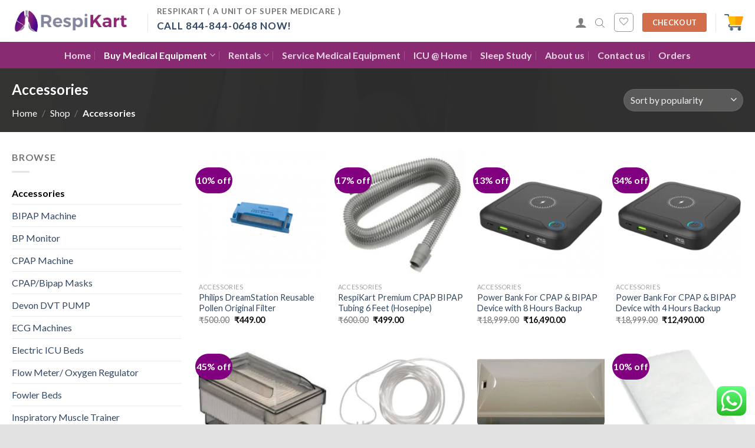

--- FILE ---
content_type: text/html
request_url: https://respikart.com/product-category/accessories/
body_size: 25955
content:
<!DOCTYPE html>
<!--[if IE 9 ]> <html lang="en-US" class="ie9 loading-site no-js bg-fill"> <![endif]-->
<!--[if IE 8 ]> <html lang="en-US" class="ie8 loading-site no-js bg-fill"> <![endif]-->
<!--[if (gte IE 9)|!(IE)]><!--><html lang="en-US" class="loading-site no-js bg-fill"> <!--<![endif]-->
<head>
<meta name="google-site-verification" content="gFE_nKOPxNKHTa7G21JX2L8xMHvkkcaTxhmr0H_dzsw" />
<!--<script>!function(e,t,a){var c=e.head||e.getElementsByTagName("head")[0],n=e.createElement("script");n.async=!0,n.defer=!0, n.type="text/javascript",n.src=t+"/static/js/chat_widget.js?config="+JSON.stringify(a),c.appendChild(n)}(document,"https://app.engati.com",{bot_key:"f6e00597838b46e9",welcome_msg:true,branding_key:"default",server:"https://app.engati.com",e:"p" });</script>-->
<meta charset="UTF-8" />
<meta name="viewport" content="width=device-width, initial-scale=1.0, maximum-scale=1.0, user-scalable=no" />
<link rel="profile" href="http://gmpg.org/xfn/11" />
<link rel="pingback" href="https://respikart.com/xmlrpc.php" />
<!-- <script async src="https://www.googletagmanager.com/gtag/js?id=UA-147706631-1"></script>-->
<script>document.documentElement.className = document.documentElement.className + ' yes-js js_active js'</script>
<script>(function(html){html.className = html.className.replace(/\bno-js\b/,'js')})(document.documentElement);</script>
<title>Accessories Archives - RespiKart</title>
<meta name='robots' content='max-image-preview:large' />
<!-- This site is optimized with the Yoast SEO plugin v12.0 - https://yoast.com/wordpress/plugins/seo/ -->
<link rel="canonical" href="https://respikart.com/product-category/accessories/" />
<meta property="og:locale" content="en_US" />
<meta property="og:type" content="object" />
<meta property="og:title" content="Accessories Archives - RespiKart" />
<meta property="og:url" content="https://respikart.com/product-category/accessories/" />
<meta property="og:site_name" content="RespiKart" />
<meta name="twitter:card" content="summary_large_image" />
<meta name="twitter:title" content="Accessories Archives - RespiKart" />
<script type='application/ld+json' class='yoast-schema-graph yoast-schema-graph--main'>{"@context":"https://schema.org","@graph":[{"@type":"Organization","@id":"https://respikart.com/#organization","name":"Respikart","url":"https://respikart.com/","sameAs":[],"logo":{"@type":"ImageObject","@id":"https://respikart.com/#logo","url":"https://respikart.com/wp-content/uploads/2019/09/respikart-logo.jpg","width":1024,"height":242,"caption":"Respikart"},"image":{"@id":"https://respikart.com/#logo"}},{"@type":"WebSite","@id":"https://respikart.com/#website","url":"https://respikart.com/","name":"RespiKart","publisher":{"@id":"https://respikart.com/#organization"},"potentialAction":{"@type":"SearchAction","target":"https://respikart.com/?s={search_term_string}","query-input":"required name=search_term_string"}},{"@type":"CollectionPage","@id":"https://respikart.com/product-category/accessories/#webpage","url":"https://respikart.com/product-category/accessories/","inLanguage":"en-US","name":"Accessories Archives - RespiKart","isPartOf":{"@id":"https://respikart.com/#website"}}]}</script>
<!-- / Yoast SEO plugin. -->
<link rel="alternate" type="application/rss+xml" title="RespiKart &raquo; Feed" href="https://respikart.com/feed/" />
<link rel="alternate" type="application/rss+xml" title="RespiKart &raquo; Comments Feed" href="https://respikart.com/comments/feed/" />
<link rel="alternate" type="application/rss+xml" title="RespiKart &raquo; Accessories Category Feed" href="https://respikart.com/product-category/accessories/feed/" />
<!-- <link rel='stylesheet' id='ht_ctc_main_css-css'  href='https://respikart.com/wp-content/plugins/click-to-chat-for-whatsapp/new/inc/assets/css/main.css?ver=3.30' type='text/css' media='all' /> -->
<!-- <link rel='stylesheet' id='wp-block-library-css'  href='https://respikart.com/wp-includes/css/dist/block-library/style.css?ver=5.9.12' type='text/css' media='all' /> -->
<!-- <link rel='stylesheet' id='wc-block-style-css'  href='https://respikart.com/wp-content/plugins/woocommerce/assets/css/blocks/style.css?ver=1562924281' type='text/css' media='all' /> -->
<!-- <link rel='stylesheet' id='fibosearchsearch-indexcss-css'  href='https://respikart.com/wp-content/plugins/ajax-search-for-woocommerce/build/blocks/search/./index.css?ver=5.9.12' type='text/css' media='all' /> -->
<!-- <link rel='stylesheet' id='fibosearchsearch-nav-indexcss-css'  href='https://respikart.com/wp-content/plugins/ajax-search-for-woocommerce/build/blocks/search-nav/./index.css?ver=5.9.12' type='text/css' media='all' /> -->
<link rel="stylesheet" type="text/css" href="//respikart.com/wp-content/cache/wpfc-minified/dhazw3lw/2i785.css" media="all"/>
<style id='global-styles-inline-css' type='text/css'>
body{--wp--preset--color--black: #000000;--wp--preset--color--cyan-bluish-gray: #abb8c3;--wp--preset--color--white: #ffffff;--wp--preset--color--pale-pink: #f78da7;--wp--preset--color--vivid-red: #cf2e2e;--wp--preset--color--luminous-vivid-orange: #ff6900;--wp--preset--color--luminous-vivid-amber: #fcb900;--wp--preset--color--light-green-cyan: #7bdcb5;--wp--preset--color--vivid-green-cyan: #00d084;--wp--preset--color--pale-cyan-blue: #8ed1fc;--wp--preset--color--vivid-cyan-blue: #0693e3;--wp--preset--color--vivid-purple: #9b51e0;--wp--preset--gradient--vivid-cyan-blue-to-vivid-purple: linear-gradient(135deg,rgba(6,147,227,1) 0%,rgb(155,81,224) 100%);--wp--preset--gradient--light-green-cyan-to-vivid-green-cyan: linear-gradient(135deg,rgb(122,220,180) 0%,rgb(0,208,130) 100%);--wp--preset--gradient--luminous-vivid-amber-to-luminous-vivid-orange: linear-gradient(135deg,rgba(252,185,0,1) 0%,rgba(255,105,0,1) 100%);--wp--preset--gradient--luminous-vivid-orange-to-vivid-red: linear-gradient(135deg,rgba(255,105,0,1) 0%,rgb(207,46,46) 100%);--wp--preset--gradient--very-light-gray-to-cyan-bluish-gray: linear-gradient(135deg,rgb(238,238,238) 0%,rgb(169,184,195) 100%);--wp--preset--gradient--cool-to-warm-spectrum: linear-gradient(135deg,rgb(74,234,220) 0%,rgb(151,120,209) 20%,rgb(207,42,186) 40%,rgb(238,44,130) 60%,rgb(251,105,98) 80%,rgb(254,248,76) 100%);--wp--preset--gradient--blush-light-purple: linear-gradient(135deg,rgb(255,206,236) 0%,rgb(152,150,240) 100%);--wp--preset--gradient--blush-bordeaux: linear-gradient(135deg,rgb(254,205,165) 0%,rgb(254,45,45) 50%,rgb(107,0,62) 100%);--wp--preset--gradient--luminous-dusk: linear-gradient(135deg,rgb(255,203,112) 0%,rgb(199,81,192) 50%,rgb(65,88,208) 100%);--wp--preset--gradient--pale-ocean: linear-gradient(135deg,rgb(255,245,203) 0%,rgb(182,227,212) 50%,rgb(51,167,181) 100%);--wp--preset--gradient--electric-grass: linear-gradient(135deg,rgb(202,248,128) 0%,rgb(113,206,126) 100%);--wp--preset--gradient--midnight: linear-gradient(135deg,rgb(2,3,129) 0%,rgb(40,116,252) 100%);--wp--preset--duotone--dark-grayscale: url('#wp-duotone-dark-grayscale');--wp--preset--duotone--grayscale: url('#wp-duotone-grayscale');--wp--preset--duotone--purple-yellow: url('#wp-duotone-purple-yellow');--wp--preset--duotone--blue-red: url('#wp-duotone-blue-red');--wp--preset--duotone--midnight: url('#wp-duotone-midnight');--wp--preset--duotone--magenta-yellow: url('#wp-duotone-magenta-yellow');--wp--preset--duotone--purple-green: url('#wp-duotone-purple-green');--wp--preset--duotone--blue-orange: url('#wp-duotone-blue-orange');--wp--preset--font-size--small: 13px;--wp--preset--font-size--medium: 20px;--wp--preset--font-size--large: 36px;--wp--preset--font-size--x-large: 42px;}.has-black-color{color: var(--wp--preset--color--black) !important;}.has-cyan-bluish-gray-color{color: var(--wp--preset--color--cyan-bluish-gray) !important;}.has-white-color{color: var(--wp--preset--color--white) !important;}.has-pale-pink-color{color: var(--wp--preset--color--pale-pink) !important;}.has-vivid-red-color{color: var(--wp--preset--color--vivid-red) !important;}.has-luminous-vivid-orange-color{color: var(--wp--preset--color--luminous-vivid-orange) !important;}.has-luminous-vivid-amber-color{color: var(--wp--preset--color--luminous-vivid-amber) !important;}.has-light-green-cyan-color{color: var(--wp--preset--color--light-green-cyan) !important;}.has-vivid-green-cyan-color{color: var(--wp--preset--color--vivid-green-cyan) !important;}.has-pale-cyan-blue-color{color: var(--wp--preset--color--pale-cyan-blue) !important;}.has-vivid-cyan-blue-color{color: var(--wp--preset--color--vivid-cyan-blue) !important;}.has-vivid-purple-color{color: var(--wp--preset--color--vivid-purple) !important;}.has-black-background-color{background-color: var(--wp--preset--color--black) !important;}.has-cyan-bluish-gray-background-color{background-color: var(--wp--preset--color--cyan-bluish-gray) !important;}.has-white-background-color{background-color: var(--wp--preset--color--white) !important;}.has-pale-pink-background-color{background-color: var(--wp--preset--color--pale-pink) !important;}.has-vivid-red-background-color{background-color: var(--wp--preset--color--vivid-red) !important;}.has-luminous-vivid-orange-background-color{background-color: var(--wp--preset--color--luminous-vivid-orange) !important;}.has-luminous-vivid-amber-background-color{background-color: var(--wp--preset--color--luminous-vivid-amber) !important;}.has-light-green-cyan-background-color{background-color: var(--wp--preset--color--light-green-cyan) !important;}.has-vivid-green-cyan-background-color{background-color: var(--wp--preset--color--vivid-green-cyan) !important;}.has-pale-cyan-blue-background-color{background-color: var(--wp--preset--color--pale-cyan-blue) !important;}.has-vivid-cyan-blue-background-color{background-color: var(--wp--preset--color--vivid-cyan-blue) !important;}.has-vivid-purple-background-color{background-color: var(--wp--preset--color--vivid-purple) !important;}.has-black-border-color{border-color: var(--wp--preset--color--black) !important;}.has-cyan-bluish-gray-border-color{border-color: var(--wp--preset--color--cyan-bluish-gray) !important;}.has-white-border-color{border-color: var(--wp--preset--color--white) !important;}.has-pale-pink-border-color{border-color: var(--wp--preset--color--pale-pink) !important;}.has-vivid-red-border-color{border-color: var(--wp--preset--color--vivid-red) !important;}.has-luminous-vivid-orange-border-color{border-color: var(--wp--preset--color--luminous-vivid-orange) !important;}.has-luminous-vivid-amber-border-color{border-color: var(--wp--preset--color--luminous-vivid-amber) !important;}.has-light-green-cyan-border-color{border-color: var(--wp--preset--color--light-green-cyan) !important;}.has-vivid-green-cyan-border-color{border-color: var(--wp--preset--color--vivid-green-cyan) !important;}.has-pale-cyan-blue-border-color{border-color: var(--wp--preset--color--pale-cyan-blue) !important;}.has-vivid-cyan-blue-border-color{border-color: var(--wp--preset--color--vivid-cyan-blue) !important;}.has-vivid-purple-border-color{border-color: var(--wp--preset--color--vivid-purple) !important;}.has-vivid-cyan-blue-to-vivid-purple-gradient-background{background: var(--wp--preset--gradient--vivid-cyan-blue-to-vivid-purple) !important;}.has-light-green-cyan-to-vivid-green-cyan-gradient-background{background: var(--wp--preset--gradient--light-green-cyan-to-vivid-green-cyan) !important;}.has-luminous-vivid-amber-to-luminous-vivid-orange-gradient-background{background: var(--wp--preset--gradient--luminous-vivid-amber-to-luminous-vivid-orange) !important;}.has-luminous-vivid-orange-to-vivid-red-gradient-background{background: var(--wp--preset--gradient--luminous-vivid-orange-to-vivid-red) !important;}.has-very-light-gray-to-cyan-bluish-gray-gradient-background{background: var(--wp--preset--gradient--very-light-gray-to-cyan-bluish-gray) !important;}.has-cool-to-warm-spectrum-gradient-background{background: var(--wp--preset--gradient--cool-to-warm-spectrum) !important;}.has-blush-light-purple-gradient-background{background: var(--wp--preset--gradient--blush-light-purple) !important;}.has-blush-bordeaux-gradient-background{background: var(--wp--preset--gradient--blush-bordeaux) !important;}.has-luminous-dusk-gradient-background{background: var(--wp--preset--gradient--luminous-dusk) !important;}.has-pale-ocean-gradient-background{background: var(--wp--preset--gradient--pale-ocean) !important;}.has-electric-grass-gradient-background{background: var(--wp--preset--gradient--electric-grass) !important;}.has-midnight-gradient-background{background: var(--wp--preset--gradient--midnight) !important;}.has-small-font-size{font-size: var(--wp--preset--font-size--small) !important;}.has-medium-font-size{font-size: var(--wp--preset--font-size--medium) !important;}.has-large-font-size{font-size: var(--wp--preset--font-size--large) !important;}.has-x-large-font-size{font-size: var(--wp--preset--font-size--x-large) !important;}
</style>
<!-- <link rel='stylesheet' id='cancel-order-request-woocommerce-css'  href='https://respikart.com/wp-content/plugins/cancel-order-request-woocommerce/public/css/cancel-order-request-woocommerce-public.css?ver=1.3.3.29' type='text/css' media='all' /> -->
<link rel="stylesheet" type="text/css" href="//respikart.com/wp-content/cache/wpfc-minified/mnnszhl4/2i785.css" media="all"/>
<style id='cancel-order-request-woocommerce-inline-css' type='text/css'>
.pi-options-button a, .pi-navigation-link a{
background-color:#cccccc !important;
color:#000000 !important;
}
</style>
<!-- <link rel='stylesheet' id='cancel-order-request-woocommerce_magnific-css'  href='https://respikart.com/wp-content/plugins/cancel-order-request-woocommerce/public/css/magnific-popup.css?ver=1.3.3.29' type='text/css' media='all' /> -->
<!-- <link rel='stylesheet' id='cancel-order-request-woocommerce-toast-css'  href='https://respikart.com/wp-content/plugins/cancel-order-request-woocommerce/public/css/jquery.toast.min.css?ver=1.3.3.29' type='text/css' media='all' /> -->
<!-- <link rel='stylesheet' id='contact-form-7-css'  href='https://respikart.com/wp-content/plugins/contact-form-7/includes/css/styles.css?ver=5.1.4' type='text/css' media='all' /> -->
<link rel="stylesheet" type="text/css" href="//respikart.com/wp-content/cache/wpfc-minified/lauqm2va/2i79o.css" media="all"/>
<style id='woocommerce-inline-inline-css' type='text/css'>
.woocommerce form .form-row .required { visibility: visible; }
</style>
<!-- <link rel='stylesheet' id='dashicons-css'  href='https://respikart.com/wp-includes/css/dashicons.css?ver=5.9.12' type='text/css' media='all' /> -->
<link rel="stylesheet" type="text/css" href="//respikart.com/wp-content/cache/wpfc-minified/kalbnsty/2i785.css" media="all"/>
<style id='dashicons-inline-css' type='text/css'>
[data-font="Dashicons"]:before {font-family: 'Dashicons' !important;content: attr(data-icon) !important;speak: none !important;font-weight: normal !important;font-variant: normal !important;text-transform: none !important;line-height: 1 !important;font-style: normal !important;-webkit-font-smoothing: antialiased !important;-moz-osx-font-smoothing: grayscale !important;}
</style>
<!-- <link rel='stylesheet' id='cfvsw_swatches_product-css'  href='https://respikart.com/wp-content/plugins/variation-swatches-woo/assets/css/swatches.css?ver=1.0.7' type='text/css' media='all' /> -->
<link rel="stylesheet" type="text/css" href="//respikart.com/wp-content/cache/wpfc-minified/87fb9fk7/2i785.css" media="all"/>
<style id='cfvsw_swatches_product-inline-css' type='text/css'>
.cfvsw-tooltip{background:#000000;color:#ffffff;} .cfvsw-tooltip:before{background:#000000;}:root {--cfvsw-swatches-font-size: 12px;--cfvsw-swatches-border-color: #000000;--cfvsw-swatches-border-color-hover: #00000080;--cfvsw-swatches-tooltip-font-size: 12px;}
</style>
<!-- <link rel='stylesheet' id='jquery-selectBox-css'  href='https://respikart.com/wp-content/plugins/yith-woocommerce-wishlist/assets/css/jquery.selectBox.css?ver=1.2.0' type='text/css' media='all' /> -->
<!-- <link rel='stylesheet' id='dgwt-wcas-style-css'  href='https://respikart.com/wp-content/plugins/ajax-search-for-woocommerce/assets/css/style.css?ver=1.26.1' type='text/css' media='all' /> -->
<!-- <link rel='stylesheet' id='flatsome-woocommerce-wishlist-css'  href='https://respikart.com/wp-content/themes/flatsome/inc/integrations/wc-yith-wishlist/wishlist.css?ver=3.4' type='text/css' media='all' /> -->
<!-- <link rel='stylesheet' id='flatsome-main-css'  href='https://respikart.com/wp-content/themes/flatsome/assets/css/flatsome.css?ver=3.8.3' type='text/css' media='all' /> -->
<!-- <link rel='stylesheet' id='flatsome-shop-css'  href='https://respikart.com/wp-content/themes/flatsome/assets/css/flatsome-shop.css?ver=3.8.3' type='text/css' media='all' /> -->
<!-- <link rel='stylesheet' id='flatsome-style-css'  href='https://respikart.com/wp-content/themes/flatsome/style.css?ver=3.8.3' type='text/css' media='all' /> -->
<link rel="stylesheet" type="text/css" href="//respikart.com/wp-content/cache/wpfc-minified/9lepoa3a/2i785.css" media="all"/>
<script type="text/template" id="tmpl-variation-template">
<div class="woocommerce-variation-description">{{{ data.variation.variation_description }}}</div>
<div class="woocommerce-variation-price">{{{ data.variation.price_html }}}</div>
<div class="woocommerce-variation-availability">{{{ data.variation.availability_html }}}</div>
</script>
<script type="text/template" id="tmpl-unavailable-variation-template">
<p>Sorry, this product is unavailable. Please choose a different combination.</p>
</script>
<script src='//respikart.com/wp-content/cache/wpfc-minified/2og482x1/2i785.js' type="text/javascript"></script>
<!-- <script type='text/javascript' src='https://respikart.com/wp-includes/js/jquery/jquery.js?ver=3.6.0' id='jquery-core-js'></script> -->
<!-- <script type='text/javascript' src='https://respikart.com/wp-includes/js/jquery/jquery-migrate.js?ver=3.3.2' id='jquery-migrate-js'></script> -->
<script type='text/javascript' id='anc-6310-ajax-script-js-extra'>
/* <![CDATA[ */
var anc_6310_ajax_object = {"anc_6310_ajax_url":"https:\/\/respikart.com\/wp-admin\/admin-ajax.php"};
/* ]]> */
</script>
<script src='//respikart.com/wp-content/cache/wpfc-minified/g25cm8e1/2i785.js' type="text/javascript"></script>
<!-- <script type='text/javascript' src='https://respikart.com/wp-content/plugins/animated-number-counters/assets/js/ajaxdata.js?ver=5.9.12' id='anc-6310-ajax-script-js'></script> -->
<!-- <script type='text/javascript' src='https://respikart.com/wp-content/plugins/animated-number-counters/assets/js/jquery.counterup.js?ver=5.9.12' id='anc-6310-counterup-js'></script> -->
<!-- <script type='text/javascript' src='https://respikart.com/wp-content/plugins/animated-number-counters/assets/js/anc-6310-output.js?ver=5.9.12' id='anc-6310-output-js'></script> -->
<!-- <script type='text/javascript' src='https://respikart.com/wp-content/plugins/cancel-order-request-woocommerce/public/js/jquery.magnific-popup.min.js?ver=1.3.3.29' id='cancel-order-request-woocommerce_magnific-js'></script> -->
<!-- <script type='text/javascript' src='https://respikart.com/wp-content/plugins/cancel-order-request-woocommerce/public/js/jquery.toast.min.js?ver=1.3.3.29' id='cancel-order-request-woocommerce-toast-js'></script> -->
<script type='text/javascript' id='cancel-order-request-woocommerce-js-extra'>
/* <![CDATA[ */
var pi_corw_settings = {"error_toast_bg":"#ff4747","success_toast_bg":"#51a564"};
/* ]]> */
</script>
<script src='//respikart.com/wp-content/cache/wpfc-minified/fqc7em0t/2i785.js' type="text/javascript"></script>
<!-- <script type='text/javascript' src='https://respikart.com/wp-content/plugins/cancel-order-request-woocommerce/public/js/cancel-order-request-woocommerce-public.js?ver=1.3.3.29' id='cancel-order-request-woocommerce-js'></script> -->
<link rel="https://api.w.org/" href="https://respikart.com/wp-json/" /><link rel="EditURI" type="application/rsd+xml" title="RSD" href="https://respikart.com/xmlrpc.php?rsd" />
<link rel="wlwmanifest" type="application/wlwmanifest+xml" href="https://respikart.com/wp-includes/wlwmanifest.xml" /> 
<meta name="generator" content="WordPress 5.9.12" />
<meta name="generator" content="WooCommerce 3.6.5" />
<!-- This website runs the Product Feed PRO for WooCommerce by AdTribes.io plugin - version 13.2.4 -->
<script type="application/ld+json">
{
"@context": "https://schema.org",
"@type": "LocalBusiness",
"name": "RespiKart | Home Respiratory Care Partner | CPAP, Bipap, Oxygen Concentrator and cylinder for Sale, Rent, Service in Delhi, Noida, Gurgaon, Faridabad, Ghaziabad and entire NCR",
"image": "http://respikart.com/rentals/wp-content/uploads/2019/07/rentals.png",
"@id": "",
"url": "http://www.respikart.com/",
"telephone": "084484 40648",
"address": {
"@type": "PostalAddress",
"streetAddress": "Delhi Gate, #108, FF, Delhi Chamber,",
"addressLocality": "New Delhi, Delhi",
"postalCode": "110002",
"addressCountry": "IN"
},
"geo": {
"@type": "GeoCoordinates",
"latitude": 28.6412633,
"longitude": 77.24020139999999
},
"openingHoursSpecification": {
"@type": "OpeningHoursSpecification",
"dayOfWeek": [
"Monday",
"Tuesday",
"Wednesday",
"Thursday",
"Friday",
"Saturday",
"Sunday"
],
"opens": "09:00",
"closes": "19:00"
} 
}
</script>
<style>
.dgwt-wcas-ico-magnifier,.dgwt-wcas-ico-magnifier-handler{max-width:20px}		</style>
<style>
.dgwt-wcas-flatsome-up {
margin-top: -40vh;
}
#search-lightbox .dgwt-wcas-sf-wrapp input[type=search].dgwt-wcas-search-input {
height: 60px;
font-size: 20px;
}
#search-lightbox .dgwt-wcas-search-wrapp {
-webkit-transition: all 100ms ease-in-out;
-moz-transition: all 100ms ease-in-out;
-ms-transition: all 100ms ease-in-out;
-o-transition: all 100ms ease-in-out;
transition: all 100ms ease-in-out;
}
.dgwt-wcas-overlay-mobile-on .mfp-wrap .mfp-content {
width: 100vw;
}
.dgwt-wcas-overlay-mobile-on .mfp-close,
.dgwt-wcas-overlay-mobile-on .nav-sidebar {
display: none;
}
.dgwt-wcas-overlay-mobile-on .main-menu-overlay {
display: none;
}
.dgwt-wcas-open .header-search-dropdown .nav-dropdown {
opacity: 1;
max-height: inherit;
left: -15px !important;
}
.dgwt-wcas-open:not(.dgwt-wcas-theme-flatsome-dd-sc) .nav-right .header-search-dropdown .nav-dropdown {
left: auto;
/*right: -15px;*/
}
.dgwt-wcas-theme-flatsome .nav-dropdown .dgwt-wcas-search-wrapp {
min-width: 450px;
}
.header-search-form {
min-width: 250px;
}
</style>
<style>.bg{opacity: 0; transition: opacity 1s; -webkit-transition: opacity 1s;} .bg-loaded{opacity: 1;}</style><!--[if IE]><link rel="stylesheet" type="text/css" href="https://respikart.com/wp-content/themes/flatsome/assets/css/ie-fallback.css"><script src="//cdnjs.cloudflare.com/ajax/libs/html5shiv/3.6.1/html5shiv.js"></script><script>var head = document.getElementsByTagName('head')[0],style = document.createElement('style');style.type = 'text/css';style.styleSheet.cssText = ':before,:after{content:none !important';head.appendChild(style);setTimeout(function(){head.removeChild(style);}, 0);</script><script src="https://respikart.com/wp-content/themes/flatsome/assets/libs/ie-flexibility.js"></script><![endif]-->    <script type="text/javascript">
WebFontConfig = {
google: { families: [ "Lato:regular,700","Lato:regular,400","Lato:regular,700","Dancing+Script:regular,regular", ] }
};
(function() {
var wf = document.createElement('script');
wf.src = 'https://ajax.googleapis.com/ajax/libs/webfont/1/webfont.js';
wf.type = 'text/javascript';
wf.async = 'true';
var s = document.getElementsByTagName('script')[0];
s.parentNode.insertBefore(wf, s);
})(); </script>
<style>.product-gallery img.lazy-load, .product-small img.lazy-load, .product-small img[data-lazy-srcset]:not(.lazyloaded){ padding-top: 100%;}</style>	<noscript><style>.woocommerce-product-gallery{ opacity: 1 !important; }</style></noscript>
<style class="wpcode-css-snippet">#main .dgwt-wcas-sf-wrapp input[type="search"].dgwt-wcas-search-input {
display:none;
}
@media (max-width:845px){
#main .dgwt-wcas-sf-wrapp input[type="search"].dgwt-wcas-search-input {
display:block;
}
}</style><style class="wpcode-css-snippet">.anc-6310-counter-1-row {
padding: 25px 0 0 0 !important;
}</style><link rel="icon" href="https://respikart.com/wp-content/uploads/2024/03/cropped-hkjhkjhjk-32x32.png" sizes="32x32" />
<link rel="icon" href="https://respikart.com/wp-content/uploads/2024/03/cropped-hkjhkjhjk-192x192.png" sizes="192x192" />
<link rel="apple-touch-icon" href="https://respikart.com/wp-content/uploads/2024/03/cropped-hkjhkjhjk-180x180.png" />
<meta name="msapplication-TileImage" content="https://respikart.com/wp-content/uploads/2024/03/cropped-hkjhkjhjk-270x270.png" />
<style id="custom-css" type="text/css">:root {--primary-color: #800080;}html{background-color:#e3e2e3!important;}.full-width .ubermenu-nav, .container, .row{max-width: 1270px}.row.row-collapse{max-width: 1240px}.row.row-small{max-width: 1262.5px}.row.row-large{max-width: 1300px}.sticky-add-to-cart--active, #wrapper,#main,#main.dark{background-color: #ffffff}.header-main{height: 71px}#logo img{max-height: 71px}#logo{width:200px;}.header-bottom{min-height: 39px}.header-top{min-height: 25px}.transparent .header-main{height: 265px}.transparent #logo img{max-height: 265px}.has-transparent + .page-title:first-of-type,.has-transparent + #main > .page-title,.has-transparent + #main > div > .page-title,.has-transparent + #main .page-header-wrapper:first-of-type .page-title{padding-top: 315px;}.header.show-on-scroll,.stuck .header-main{height:70px!important}.stuck #logo img{max-height: 70px!important}.search-form{ width: 75%;}.header-bottom {background-color: #892b73}.header-main .nav > li > a{line-height: 16px }.header-wrapper:not(.stuck) .header-main .header-nav{margin-top: 4px }.stuck .header-main .nav > li > a{line-height: 50px }.header-bottom-nav > li > a{line-height: 25px }@media (max-width: 549px) {.header-main{height: 53px}#logo img{max-height: 53px}}.nav-dropdown-has-arrow li.has-dropdown:before{border-bottom-color: #FFFFFF;}.nav .nav-dropdown{border-color: #FFFFFF }.nav-dropdown{border-radius:3px}.nav-dropdown{font-size:95%}.nav-dropdown-has-arrow li.has-dropdown:after{border-bottom-color: #FFFFFF;}.nav .nav-dropdown{background-color: #FFFFFF}.header-top{background-color:#f5f5f5!important;}/* Color */.accordion-title.active, .has-icon-bg .icon .icon-inner,.logo a, .primary.is-underline, .primary.is-link, .badge-outline .badge-inner, .nav-outline > li.active> a,.nav-outline >li.active > a, .cart-icon strong,[data-color='primary'], .is-outline.primary{color: #800080;}/* Color !important */[data-text-color="primary"]{color: #800080!important;}/* Background Color */[data-text-bg="primary"]{background-color: #800080;}/* Background */.scroll-to-bullets a,.featured-title, .label-new.menu-item > a:after, .nav-pagination > li > .current,.nav-pagination > li > span:hover,.nav-pagination > li > a:hover,.has-hover:hover .badge-outline .badge-inner,button[type="submit"], .button.wc-forward:not(.checkout):not(.checkout-button), .button.submit-button, .button.primary:not(.is-outline),.featured-table .title,.is-outline:hover, .has-icon:hover .icon-label,.nav-dropdown-bold .nav-column li > a:hover, .nav-dropdown.nav-dropdown-bold > li > a:hover, .nav-dropdown-bold.dark .nav-column li > a:hover, .nav-dropdown.nav-dropdown-bold.dark > li > a:hover, .is-outline:hover, .tagcloud a:hover,.grid-tools a, input[type='submit']:not(.is-form), .box-badge:hover .box-text, input.button.alt,.nav-box > li > a:hover,.nav-box > li.active > a,.nav-pills > li.active > a ,.current-dropdown .cart-icon strong, .cart-icon:hover strong, .nav-line-bottom > li > a:before, .nav-line-grow > li > a:before, .nav-line > li > a:before,.banner, .header-top, .slider-nav-circle .flickity-prev-next-button:hover svg, .slider-nav-circle .flickity-prev-next-button:hover .arrow, .primary.is-outline:hover, .button.primary:not(.is-outline), input[type='submit'].primary, input[type='submit'].primary, input[type='reset'].button, input[type='button'].primary, .badge-inner{background-color: #800080;}/* Border */.nav-vertical.nav-tabs > li.active > a,.scroll-to-bullets a.active,.nav-pagination > li > .current,.nav-pagination > li > span:hover,.nav-pagination > li > a:hover,.has-hover:hover .badge-outline .badge-inner,.accordion-title.active,.featured-table,.is-outline:hover, .tagcloud a:hover,blockquote, .has-border, .cart-icon strong:after,.cart-icon strong,.blockUI:before, .processing:before,.loading-spin, .slider-nav-circle .flickity-prev-next-button:hover svg, .slider-nav-circle .flickity-prev-next-button:hover .arrow, .primary.is-outline:hover{border-color: #800080}.nav-tabs > li.active > a{border-top-color: #800080}.widget_shopping_cart_content .blockUI.blockOverlay:before { border-left-color: #800080 }.woocommerce-checkout-review-order .blockUI.blockOverlay:before { border-left-color: #800080 }/* Fill */.slider .flickity-prev-next-button:hover svg,.slider .flickity-prev-next-button:hover .arrow{fill: #800080;}.success.is-underline:hover,.success.is-outline:hover,.success{background-color: #f99d1c}.success-color, .success.is-link, .success.is-outline{color: #f99d1c;}.success-border{border-color: #f99d1c!important;}/* Color !important */[data-text-color="success"]{color: #f99d1c!important;}/* Background Color */[data-text-bg="success"]{background-color: #f99d1c;}body{font-size: 100%;}@media screen and (max-width: 549px){body{font-size: 95%;}}body{font-family:"Lato", sans-serif}body{font-weight: 400}.nav > li > a {font-family:"Lato", sans-serif;}.nav > li > a {font-weight: 700;}h1,h2,h3,h4,h5,h6,.heading-font, .off-canvas-center .nav-sidebar.nav-vertical > li > a{font-family: "Lato", sans-serif;}h1,h2,h3,h4,h5,h6,.heading-font,.banner h1,.banner h2{font-weight: 700;}.breadcrumbs{text-transform: none;}.alt-font{font-family: "Dancing Script", sans-serif;}.alt-font{font-weight: 0!important;}.shop-page-title.featured-title .title-overlay{background-color: rgba(45,45,45,0.97);}.products.has-equal-box-heights .box-image {padding-top: 100%;}input[type='submit'], input[type="button"], button:not(.icon), .button:not(.icon){border-radius: 3px!important}.shop-page-title.featured-title .title-bg{background-image: url(https://respikart.com/wp-content/uploads/2022/07/Heag-570x570-1.jpg)!important;}@media screen and (min-width: 550px){.products .box-vertical .box-image{min-width: 247px!important;width: 247px!important;}}.footer-2{background-color: #000000}.absolute-footer, html{background-color: #2d2d2d}/* Custom CSS */.container{width:100%;}/* Custom CSS Mobile */@media (max-width: 549px){.button {padding: 0px 15px 0px 15px;text-align: center;text-decoration: none;display: inline-block;font-size: 14px;}}.label-new.menu-item > a:after{content:"New";}.label-hot.menu-item > a:after{content:"Hot";}.label-sale.menu-item > a:after{content:"Sale";}.label-popular.menu-item > a:after{content:"Popular";}</style>		<style type="text/css" id="wp-custom-css">
.row-small>.flickity-viewport>.flickity-slider>.col, .row-small>.col {
padding: 0 9.8px 0px;
}
.slider-wrapper+.row:not(.row-collapse), .banner-grid-wrapper+.row:not(.row-collapse), .banner+.row:not(.row-collapse), .section+.row:not(.row-collapse){
Margin:0px;
}
.col {
padding-bottom: 0px;
}
.content-area.page-wrapper{
padding:0;
}
}
.anc-6310-counter-1-row {
padding: 20px 0 20px;
}		</style>
<style id="wpforms-css-vars-root">
:root {
--wpforms-field-border-radius: 3px;
--wpforms-field-background-color: #ffffff;
--wpforms-field-border-color: rgba( 0, 0, 0, 0.25 );
--wpforms-field-text-color: rgba( 0, 0, 0, 0.7 );
--wpforms-label-color: rgba( 0, 0, 0, 0.85 );
--wpforms-label-sublabel-color: rgba( 0, 0, 0, 0.55 );
--wpforms-label-error-color: #d63637;
--wpforms-button-border-radius: 3px;
--wpforms-button-background-color: #066aab;
--wpforms-button-text-color: #ffffff;
--wpforms-field-size-input-height: 43px;
--wpforms-field-size-input-spacing: 15px;
--wpforms-field-size-font-size: 16px;
--wpforms-field-size-line-height: 19px;
--wpforms-field-size-padding-h: 14px;
--wpforms-field-size-checkbox-size: 16px;
--wpforms-field-size-sublabel-spacing: 5px;
--wpforms-field-size-icon-size: 1;
--wpforms-label-size-font-size: 16px;
--wpforms-label-size-line-height: 19px;
--wpforms-label-size-sublabel-font-size: 14px;
--wpforms-label-size-sublabel-line-height: 17px;
--wpforms-button-size-font-size: 17px;
--wpforms-button-size-height: 41px;
--wpforms-button-size-padding-h: 15px;
--wpforms-button-size-margin-top: 10px;
}
</style><!-- Global site tag (gtag.js) - Google Analytics -->
<script async src="https://www.googletagmanager.com/gtag/js?id=UA-149878122-1"></script>
<script>
window.dataLayer = window.dataLayer || [];
function gtag(){dataLayer.push(arguments);}
gtag('js', new Date());
gtag('config', 'UA-149878122-1');
</script>
</head>
<!-- Global site tag (gtag.js) - Google Analytics
<script async src="https://www.googletagmanager.com/gtag/js?id=UA-147706631-1"></script>
<script>
window.dataLayer = window.dataLayer || [];
function gtag(){dataLayer.push(arguments);}
gtag('js', new Date());
gtag('config', 'UA-147706631-1');
</script> -->
<body class="archive tax-product_cat term-accessories term-562 woocommerce woocommerce-page woocommerce-no-js dgwt-wcas-theme-flatsome full-width bg-fill box-shadow lightbox lazy-icons nav-dropdown-has-arrow">
<a class="skip-link screen-reader-text" href="#main">Skip to content</a>
<div id="wrapper">
<header id="header" class="header has-sticky sticky-jump">
<div class="header-wrapper">
<div id="masthead" class="header-main ">
<div class="header-inner flex-row container logo-left medium-logo-center" role="navigation">
<!-- Logo -->
<div id="logo" class="flex-col logo">
<!-- Header logo -->
<a href="https://respikart.com/" title="RespiKart - Cpap,Bipap, Oxygen Concentrator for Sale/Rental in Delhi, Noida, Gurgaon, Fairdabad, Ghaziabad" rel="home">
<img width="200" height="71" src="https://respikart.com/wp-content/uploads/2023/12/RK-HighRes-Logo__2_-removebg-preview.png" class="header_logo header-logo" alt="RespiKart"/><img  width="200" height="71" src="https://respikart.com/wp-content/uploads/2023/12/RK-HighRes-Logo__2_-removebg-preview.png" class="header-logo-dark" alt="RespiKart"/></a>
</div>
<!-- Mobile Left Elements -->
<div class="flex-col show-for-medium flex-left">
<ul class="mobile-nav nav nav-left ">
<li class="nav-icon has-icon">
<a href="#" data-open="#main-menu" data-pos="left" data-bg="main-menu-overlay" data-color="" class="is-small" aria-controls="main-menu" aria-expanded="false">
<i class="icon-menu" ></i>
<span class="menu-title uppercase hide-for-small">Menu</span>		</a>
</li>            </ul>
</div>
<!-- Left Elements -->
<div class="flex-col hide-for-medium flex-left
flex-grow">
<ul class="header-nav header-nav-main nav nav-left  nav-uppercase" >
<li class="header-divider"></li><li class="html custom html_topbar_left"><strong class="uppercase">Respikart ( A Unit of super medicare )<br> <h3> <a href="tel:+91-844-844-0648" class="tooltip" title="+91-844-844-0648">Call 844-844-0648 Now!</a></strong></li>            </ul>
</div>
<!-- Right Elements -->
<div class="flex-col hide-for-medium flex-right">
<ul class="header-nav header-nav-main nav nav-right  nav-uppercase">
<li class="account-item has-icon
"
>
<a href="https://respikart.com/my-account/"
class="nav-top-link nav-top-not-logged-in is-small"
data-open="#login-form-popup"  >
<i class="icon-user" ></i>
</a><!-- .account-login-link -->
</li>
<li class="header-search header-search-dropdown has-icon has-dropdown menu-item-has-children">
<div class="header-button">	<a href="#" class="icon button circle is-outline is-small"><i class="icon-search" ></i></a>
</div>	<ul class="nav-dropdown nav-dropdown-default">
<li class="header-search-form search-form html relative has-icon">
<div class="header-search-form-wrapper">
<div  class="dgwt-wcas-search-wrapp dgwt-wcas-no-submit woocommerce js-dgwt-wcas-layout-classic dgwt-wcas-layout-classic js-dgwt-wcas-mobile-overlay-enabled dgwt-wcas-search-darkoverl-mounted js-dgwt-wcas-search-darkoverl-mounted">
<form class="dgwt-wcas-search-form" role="search" action="https://respikart.com/" method="get">
<div class="dgwt-wcas-sf-wrapp">
<svg class="dgwt-wcas-ico-magnifier" xmlns="http://www.w3.org/2000/svg"
xmlns:xlink="http://www.w3.org/1999/xlink" x="0px" y="0px"
viewBox="0 0 51.539 51.361" xml:space="preserve">
<path 						 d="M51.539,49.356L37.247,35.065c3.273-3.74,5.272-8.623,5.272-13.983c0-11.742-9.518-21.26-21.26-21.26 S0,9.339,0,21.082s9.518,21.26,21.26,21.26c5.361,0,10.244-1.999,13.983-5.272l14.292,14.292L51.539,49.356z M2.835,21.082 c0-10.176,8.249-18.425,18.425-18.425s18.425,8.249,18.425,18.425S31.436,39.507,21.26,39.507S2.835,31.258,2.835,21.082z"/>
</svg>
<label class="screen-reader-text"
for="dgwt-wcas-search-input-1">Products search</label>
<input id="dgwt-wcas-search-input-1"
type="search"
class="dgwt-wcas-search-input"
name="s"
value=""
placeholder="Search @Respikart.com"
autocomplete="off"
/>
<div class="dgwt-wcas-preloader"></div>
<div class="dgwt-wcas-voice-search"></div>
<input type="hidden" name="post_type" value="product"/>
<input type="hidden" name="dgwt_wcas" value="1"/>
</div>
</form>
</div>
</div>
</li>	</ul><!-- .nav-dropdown -->
</li>
<li class="header-wishlist-icon">
<div class="header-button">  <a href="https://respikart.com/wishlist/" class="wishlist-link icon button round is-outline is-small">
<i class="wishlist-icon icon-heart-o"
>
</i>
</a>
</div> </li><li>
<div class="cart-checkout-button header-button">
<a href="https://respikart.com/checkout/" class=" button cart-checkout secondary is-small circle">
<span class="hide-for-small">Checkout</span>
<span class="show-for-small">+</span>
</a>
</div>
</li>
<li class="header-divider"></li><li class="cart-item has-icon has-dropdown">
<a href="https://respikart.com/mycart/" title="Cart" class="header-cart-link is-small">
<span class="image-icon header-cart-icon" data-icon-label="0">
<img class="cart-img-icon" alt="Cart" src="https://respikart.com/wp-content/uploads/2024/01/shopping-cart.png"/>
</span><!-- .cart-img-inner -->
</a>
<ul class="nav-dropdown nav-dropdown-default">
<li class="html widget_shopping_cart">
<div class="widget_shopping_cart_content">
<p class="woocommerce-mini-cart__empty-message">No products in the cart.</p>
</div>
</li>
</ul><!-- .nav-dropdown -->
</li>
</ul>
</div>
<!-- Mobile Right Elements -->
<div class="flex-col show-for-medium flex-right">
<ul class="mobile-nav nav nav-right ">
<li class="cart-item has-icon">
<a href="https://respikart.com/mycart/" class="header-cart-link off-canvas-toggle nav-top-link is-small" data-open="#cart-popup" data-class="off-canvas-cart" title="Cart" data-pos="right">
<span class="image-icon header-cart-icon" data-icon-label="0">
<img class="cart-img-icon" alt="Cart" src="https://respikart.com/wp-content/uploads/2024/01/shopping-cart.png"/> 
</span><!-- .cart-img-inner -->
</a>
<!-- Cart Sidebar Popup -->
<div id="cart-popup" class="mfp-hide widget_shopping_cart">
<div class="cart-popup-inner inner-padding">
<div class="cart-popup-title text-center">
<h4 class="uppercase">Cart</h4>
<div class="is-divider"></div>
</div>
<div class="widget_shopping_cart_content">
<p class="woocommerce-mini-cart__empty-message">No products in the cart.</p>
</div>
<div class="cart-sidebar-content relative"></div>  </div>
</div>
</li>
</ul>
</div>
</div><!-- .header-inner -->
<!-- Header divider -->
<div class="container"><div class="top-divider full-width"></div></div>
</div><!-- .header-main --><div id="wide-nav" class="header-bottom wide-nav nav-dark flex-has-center hide-for-medium">
<div class="flex-row container">
<div class="flex-col hide-for-medium flex-center">
<ul class="nav header-nav header-bottom-nav nav-center  nav-divided nav-size-large nav-spacing-large">
<li id="menu-item-25053" class="menu-item menu-item-type-custom menu-item-object-custom menu-item-home  menu-item-25053"><a href="http://respikart.com/" class="nav-top-link">Home</a></li>
<li id="menu-item-26608" class="menu-item menu-item-type-custom menu-item-object-custom current-menu-ancestor menu-item-has-children active  menu-item-26608 has-dropdown"><a href="http://respikart.com/shop/" class="nav-top-link">Buy Medical Equipment<i class="icon-angle-down" ></i></a>
<ul class='nav-dropdown nav-dropdown-default'>
<li id="menu-item-27924" class="menu-item menu-item-type-custom menu-item-object-custom current-menu-ancestor current-menu-parent menu-item-has-children active  menu-item-27924 nav-dropdown-col"><a>Sleep &#038; Respiratory Devices</a>
<ul class='nav-column nav-dropdown-default'>
<li id="menu-item-26009" class="menu-item menu-item-type-taxonomy menu-item-object-product_cat  menu-item-26009"><a href="https://respikart.com/product-category/cpap-machine/">CPAP Machine</a></li>
<li id="menu-item-26010" class="menu-item menu-item-type-taxonomy menu-item-object-product_cat  menu-item-26010"><a href="https://respikart.com/product-category/bipap-machine/">BIPAP Machine</a></li>
<li id="menu-item-26011" class="menu-item menu-item-type-taxonomy menu-item-object-product_cat  menu-item-26011"><a href="https://respikart.com/product-category/cpap-bipap-masks/">CPAP/Bipap Masks</a></li>
<li id="menu-item-26012" class="menu-item menu-item-type-taxonomy menu-item-object-product_cat  menu-item-26012"><a href="https://respikart.com/product-category/oxygen-concentrator/">Oxygen Concentrator</a></li>
<li id="menu-item-28017" class="menu-item menu-item-type-taxonomy menu-item-object-product_cat  menu-item-28017"><a href="https://respikart.com/product-category/oxygen-cylinders/">Oxygen Cylinders</a></li>
<li id="menu-item-28234" class="menu-item menu-item-type-taxonomy menu-item-object-product_cat  menu-item-28234"><a href="https://respikart.com/product-category/ventilators/">Ventilators</a></li>
<li id="menu-item-29630" class="menu-item menu-item-type-taxonomy menu-item-object-product_cat current-menu-item active  menu-item-29630"><a href="https://respikart.com/product-category/accessories/">Accessories</a></li>
</ul>
</li>
<li id="menu-item-27942" class="menu-item menu-item-type-custom menu-item-object-custom menu-item-has-children  menu-item-27942 nav-dropdown-col"><a>Home Care Products</a>
<ul class='nav-column nav-dropdown-default'>
<li id="menu-item-28316" class="menu-item menu-item-type-taxonomy menu-item-object-product_cat  menu-item-28316"><a href="https://respikart.com/product-category/nebulizer/">Nebulizer</a></li>
<li id="menu-item-28317" class="menu-item menu-item-type-taxonomy menu-item-object-product_cat  menu-item-28317"><a href="https://respikart.com/product-category/peak-flow-meter/">Peak Flow Meter</a></li>
<li id="menu-item-28315" class="menu-item menu-item-type-taxonomy menu-item-object-product_cat  menu-item-28315"><a href="https://respikart.com/product-category/inspiratory-muscle-trainer/">Inspiratory Muscle Trainer</a></li>
<li id="menu-item-28854" class="menu-item menu-item-type-taxonomy menu-item-object-product_cat  menu-item-28854"><a href="https://respikart.com/product-category/spirometer-3-ball/">Spirometer (3 ball)</a></li>
<li id="menu-item-28312" class="menu-item menu-item-type-taxonomy menu-item-object-product_cat  menu-item-28312"><a href="https://respikart.com/product-category/spirometry/">Spirometry</a></li>
<li id="menu-item-28314" class="menu-item menu-item-type-taxonomy menu-item-object-product_cat  menu-item-28314"><a href="https://respikart.com/product-category/flow-meter-oxygen-regulator/">Flow Meter/ Oxygen Regulator</a></li>
</ul>
</li>
<li id="menu-item-27948" class="menu-item menu-item-type-custom menu-item-object-custom menu-item-has-children  menu-item-27948 nav-dropdown-col"><a>Monitoring Devices</a>
<ul class='nav-column nav-dropdown-default'>
<li id="menu-item-28188" class="menu-item menu-item-type-taxonomy menu-item-object-product_cat  menu-item-28188"><a href="https://respikart.com/product-category/monitoring-devices/patient-monitor/">Patient Monitor</a></li>
<li id="menu-item-28184" class="menu-item menu-item-type-taxonomy menu-item-object-product_cat  menu-item-28184"><a href="https://respikart.com/product-category/monitoring-devices/pulse-oximeter/">Pulse Oximeter</a></li>
<li id="menu-item-28311" class="menu-item menu-item-type-taxonomy menu-item-object-product_cat  menu-item-28311"><a href="https://respikart.com/product-category/ecg-machines/">ECG Machines</a></li>
<li id="menu-item-28313" class="menu-item menu-item-type-taxonomy menu-item-object-product_cat  menu-item-28313"><a href="https://respikart.com/product-category/bp-monitor/">BP Monitor</a></li>
</ul>
</li>
<li id="menu-item-27933" class="menu-item menu-item-type-custom menu-item-object-custom menu-item-has-children  menu-item-27933 nav-dropdown-col"><a>Hospital Beds</a>
<ul class='nav-column nav-dropdown-default'>
<li id="menu-item-28159" class="menu-item menu-item-type-taxonomy menu-item-object-product_cat  menu-item-28159"><a href="https://respikart.com/product-category/fowler-beds/semi-fowler-bed/">Semi Fowler Bed</a></li>
<li id="menu-item-28158" class="menu-item menu-item-type-taxonomy menu-item-object-product_cat  menu-item-28158"><a href="https://respikart.com/product-category/fowler-beds/full-fowler-bed/">Full Fowler Bed</a></li>
<li id="menu-item-27936" class="menu-item menu-item-type-custom menu-item-object-custom menu-item-has-children  menu-item-27936"><a>Electric ICU Beds</a>
<ul class='nav-column nav-dropdown-default'>
<li id="menu-item-28167" class="menu-item menu-item-type-taxonomy menu-item-object-product_cat  menu-item-28167"><a href="https://respikart.com/product-category/electric-icu-beds/3-function-icu-beds/">3 Function ICU Beds</a></li>
<li id="menu-item-28168" class="menu-item menu-item-type-taxonomy menu-item-object-product_cat  menu-item-28168"><a href="https://respikart.com/product-category/electric-icu-beds/5-function-icu-beds/">5 Function ICU Beds</a></li>
</ul>
</li>
</ul>
</li>
<li id="menu-item-27926" class="menu-item menu-item-type-custom menu-item-object-custom menu-item-has-children  menu-item-27926 nav-dropdown-col"><a>Mobility Aids</a>
<ul class='nav-column nav-dropdown-default'>
<li id="menu-item-28020" class="menu-item menu-item-type-taxonomy menu-item-object-product_cat  menu-item-28020"><a href="https://respikart.com/product-category/mobility-aids/wheel-chairs/">Wheelchairs</a></li>
<li id="menu-item-28081" class="menu-item menu-item-type-taxonomy menu-item-object-product_cat  menu-item-28081"><a href="https://respikart.com/product-category/mobility-aids/commode-chairs/">Commode Chairs</a></li>
<li id="menu-item-28100" class="menu-item menu-item-type-taxonomy menu-item-object-product_cat  menu-item-28100"><a href="https://respikart.com/product-category/mobility-aids/commode-stools/">Commode Stools</a></li>
<li id="menu-item-27928" class="menu-item menu-item-type-custom menu-item-object-custom menu-item-has-children  menu-item-27928"><a>Walking Aids</a>
<ul class='nav-column nav-dropdown-default'>
<li id="menu-item-28108" class="menu-item menu-item-type-taxonomy menu-item-object-product_cat  menu-item-28108"><a href="https://respikart.com/product-category/walking-aids/walkers/">Walkers</a></li>
<li id="menu-item-28114" class="menu-item menu-item-type-taxonomy menu-item-object-product_cat  menu-item-28114"><a href="https://respikart.com/product-category/walking-aids/walking-sticks/">Walking Sticks</a></li>
</ul>
</li>
</ul>
</li>
<li id="menu-item-27939" class="menu-item menu-item-type-custom menu-item-object-custom menu-item-has-children  menu-item-27939 nav-dropdown-col"><a>Recliners</a>
<ul class='nav-column nav-dropdown-default'>
<li id="menu-item-28174" class="menu-item menu-item-type-taxonomy menu-item-object-product_cat  menu-item-28174"><a href="https://respikart.com/product-category/recliners/electric-recliner-bed/">Electric Recliner Bed</a></li>
<li id="menu-item-28175" class="menu-item menu-item-type-taxonomy menu-item-object-product_cat  menu-item-28175"><a href="https://respikart.com/product-category/recliners/manual-recliner-bed/">Manual Recliner Bed</a></li>
<li id="menu-item-28433" class="menu-item menu-item-type-taxonomy menu-item-object-product_cat  menu-item-28433"><a href="https://respikart.com/product-category/others/">Others</a></li>
</ul>
</li>
</ul>
</li>
<li id="menu-item-26604" class="menu-item menu-item-type-custom menu-item-object-custom menu-item-has-children  menu-item-26604 has-dropdown"><a href="http://respikart.com/rentals/" class="nav-top-link">Rentals<i class="icon-angle-down" ></i></a>
<ul class='nav-dropdown nav-dropdown-default'>
<li id="menu-item-28000" class="menu-item menu-item-type-custom menu-item-object-custom  menu-item-28000"><a href="https://respikart.com/rentals/product-category/bipap-machine-on-rent/">BIPAP on Rent</a></li>
<li id="menu-item-27999" class="menu-item menu-item-type-custom menu-item-object-custom  menu-item-27999"><a href="https://respikart.com/rentals/product-category/cpap-machine-on-rent/">CPAP on Rent</a></li>
<li id="menu-item-28001" class="menu-item menu-item-type-custom menu-item-object-custom  menu-item-28001"><a href="https://respikart.com/rentals/product-category/oxygen-concentrator/">Oxygen Concentrator on Rent</a></li>
<li id="menu-item-29366" class="menu-item menu-item-type-custom menu-item-object-custom  menu-item-29366"><a href="https://respikart.com/rentals/product-category/rental-categories/portable-oxygen-concentrator-on-rent/">Portable Oxygen Concentrator on Rent</a></li>
<li id="menu-item-29367" class="menu-item menu-item-type-custom menu-item-object-custom  menu-item-29367"><a href="https://respikart.com/rentals/product-category/rental-categories/ventilator-on-rent/">Ventilators on Rent</a></li>
<li id="menu-item-29368" class="menu-item menu-item-type-custom menu-item-object-custom  menu-item-29368"><a href="https://respikart.com/rentals/product-category/rental-categories/hospital-bed-on-rent/">Hospital bed on Rent</a></li>
<li id="menu-item-27947" class="menu-item menu-item-type-custom menu-item-object-custom  menu-item-27947"><a href="https://respikart.com/rentals/icu-setup-home/">ICU Setup @ home</a></li>
<li id="menu-item-28710" class="menu-item menu-item-type-custom menu-item-object-custom  menu-item-28710"><a href="https://respikart.com/rentals/product-category/rental-categories/">All Categories</a></li>
</ul>
</li>
<li id="menu-item-26609" class="menu-item menu-item-type-custom menu-item-object-custom  menu-item-26609"><a href="http://respikart.com/medical-equipment-services/" class="nav-top-link">Service Medical Equipment</a></li>
<li id="menu-item-26611" class="menu-item menu-item-type-custom menu-item-object-custom  menu-item-26611"><a href="http://respikart.com/icu-setup-home/" class="nav-top-link">ICU @ Home</a></li>
<li id="menu-item-26612" class="menu-item menu-item-type-post_type menu-item-object-page  menu-item-26612"><a href="https://respikart.com/sleep-study/" class="nav-top-link">Sleep Study</a></li>
<li id="menu-item-26540" class="menu-item menu-item-type-post_type menu-item-object-page  menu-item-26540"><a href="https://respikart.com/about/" class="nav-top-link">About us</a></li>
<li id="menu-item-26818" class="menu-item menu-item-type-post_type menu-item-object-page  menu-item-26818"><a href="https://respikart.com/contact-us/" class="nav-top-link">Contact us</a></li>
<li id="menu-item-29387" class="menu-item menu-item-type-custom menu-item-object-custom  menu-item-29387"><a href="https://respikart.com/my-account/orders/" class="nav-top-link">Orders</a></li>
</ul>
</div><!-- flex-col -->
</div><!-- .flex-row -->
</div><!-- .header-bottom -->
<div class="header-bg-container fill"><div class="header-bg-image fill"></div><div class="header-bg-color fill"></div></div><!-- .header-bg-container -->   </div><!-- header-wrapper-->
</header>
<div class="shop-page-title category-page-title page-title featured-title dark ">
<div class="page-title-bg fill">
<div class="title-bg fill bg-fill" data-parallax-fade="true" data-parallax="-2" data-parallax-background data-parallax-container=".page-title"></div>
<div class="title-overlay fill"></div>
</div>
<div class="page-title-inner flex-row  medium-flex-wrap container">
<div class="flex-col flex-grow medium-text-center">
<h1 class="shop-page-title is-xlarge">Accessories</h1>
<div class="is-medium">
<nav class="woocommerce-breadcrumb breadcrumbs"><a href="https://respikart.com">Home</a> <span class="divider">&#47;</span> <a href="https://respikart.com/shop/">Shop</a> <span class="divider">&#47;</span> Accessories</nav></div>
<div class="category-filtering category-filter-row show-for-medium">
<a href="#" data-open="#shop-sidebar" data-visible-after="true" data-pos="left" class="filter-button uppercase plain">
<i class="icon-menu"></i>
<strong>Filter</strong>
</a>
<div class="inline-block">
</div>
</div>
</div><!-- .flex-left -->
<div class="flex-col medium-text-center  form-flat">
<p class="woocommerce-result-count hide-for-medium">
Showing all 9 results</p>
<form class="woocommerce-ordering" method="get">
<select name="orderby" class="orderby" aria-label="Shop order">
<option value="popularity"  selected='selected'>Sort by popularity</option>
<option value="rating" >Sort by average rating</option>
<option value="date" >Sort by latest</option>
<option value="price" >Sort by price: low to high</option>
<option value="price-desc" >Sort by price: high to low</option>
</select>
<input type="hidden" name="paged" value="1" />
</form>
</div><!-- .flex-right -->
</div><!-- flex-row -->
</div><!-- .page-title -->
<main id="main" class="">
<div class="row category-page-row">
<div class="col large-3 hide-for-medium ">
<div id="shop-sidebar" class="sidebar-inner col-inner">
<aside id="woocommerce_product_categories-13" class="widget woocommerce widget_product_categories"><span class="widget-title shop-sidebar">Browse</span><div class="is-divider small"></div><ul class="product-categories"><li class="cat-item cat-item-562 current-cat"><a href="https://respikart.com/product-category/accessories/">Accessories</a></li>
<li class="cat-item cat-item-360"><a href="https://respikart.com/product-category/bipap-machine/">BIPAP Machine</a></li>
<li class="cat-item cat-item-552"><a href="https://respikart.com/product-category/bp-monitor/">BP Monitor</a></li>
<li class="cat-item cat-item-359"><a href="https://respikart.com/product-category/cpap-machine/">CPAP Machine</a></li>
<li class="cat-item cat-item-362"><a href="https://respikart.com/product-category/cpap-bipap-masks/">CPAP/Bipap Masks</a></li>
<li class="cat-item cat-item-1212"><a href="https://respikart.com/product-category/devon-dvt-pump/">Devon DVT PUMP</a></li>
<li class="cat-item cat-item-551"><a href="https://respikart.com/product-category/ecg-machines/">ECG Machines</a></li>
<li class="cat-item cat-item-541"><a href="https://respikart.com/product-category/electric-icu-beds/">Electric ICU Beds</a></li>
<li class="cat-item cat-item-557"><a href="https://respikart.com/product-category/flow-meter-oxygen-regulator/">Flow Meter/ Oxygen Regulator</a></li>
<li class="cat-item cat-item-540"><a href="https://respikart.com/product-category/fowler-beds/">Fowler Beds</a></li>
<li class="cat-item cat-item-555"><a href="https://respikart.com/product-category/inspiratory-muscle-trainer/">Inspiratory Muscle Trainer</a></li>
<li class="cat-item cat-item-536"><a href="https://respikart.com/product-category/mobility-aids/">Mobility Aids</a></li>
<li class="cat-item cat-item-547"><a href="https://respikart.com/product-category/monitoring-devices/">Monitoring Devices</a></li>
<li class="cat-item cat-item-553"><a href="https://respikart.com/product-category/nebulizer/">Nebulizer</a></li>
<li class="cat-item cat-item-558"><a href="https://respikart.com/product-category/others/">Others</a></li>
<li class="cat-item cat-item-361"><a href="https://respikart.com/product-category/oxygen-concentrator/">Oxygen Concentrator</a></li>
<li class="cat-item cat-item-530"><a href="https://respikart.com/product-category/oxygen-cylinders/">Oxygen Cylinders</a></li>
<li class="cat-item cat-item-554"><a href="https://respikart.com/product-category/peak-flow-meter/">Peak Flow Meter</a></li>
<li class="cat-item cat-item-544"><a href="https://respikart.com/product-category/recliners/">Recliners</a></li>
<li class="cat-item cat-item-15"><a href="https://respikart.com/product-category/refurbished-cpap-bipap/">Refurbished Cpap/Bipap</a></li>
<li class="cat-item cat-item-364"><a href="https://respikart.com/product-category/sleep-study-polysomnography-in-delhi/">Sleep Study</a></li>
<li class="cat-item cat-item-561"><a href="https://respikart.com/product-category/spirometer-3-ball/">Spirometer (3 ball)</a></li>
<li class="cat-item cat-item-556"><a href="https://respikart.com/product-category/spirometry/">Spirometry</a></li>
<li class="cat-item cat-item-550"><a href="https://respikart.com/product-category/ventilators/">Ventilators</a></li>
<li class="cat-item cat-item-537"><a href="https://respikart.com/product-category/walking-aids/">Walking Aids</a></li>
</ul></aside><aside id="woocommerce_price_filter-9" class="widget woocommerce widget_price_filter"><span class="widget-title shop-sidebar">Filter by price</span><div class="is-divider small"></div><form method="get" action="https://respikart.com/product-category/accessories/">
<div class="price_slider_wrapper">
<div class="price_slider" style="display:none;"></div>
<div class="price_slider_amount" data-step="10">
<input type="text" id="min_price" name="min_price" value="440" data-min="440" placeholder="Min price" />
<input type="text" id="max_price" name="max_price" value="16490" data-max="16490" placeholder="Max price" />
<button type="submit" class="button">Filter</button>
<div class="price_label" style="display:none;">
Price: <span class="from"></span> &mdash; <span class="to"></span>
</div>
<div class="clear"></div>
</div>
</div>
</form></aside>			</div><!-- .sidebar-inner -->
</div><!-- #shop-sidebar -->
<div class="col large-9">
<div class="shop-container">
<div class="woocommerce-notices-wrapper"></div>	<div class="products row row-small large-columns-4 medium-columns-3 small-columns-2 has-equal-box-heights equalize-box">
<div class="product-small col has-hover product type-product post-28857 status-publish first instock product_cat-accessories has-post-thumbnail sale taxable shipping-taxable purchasable product-type-simple">
<div class="col-inner">
<div class="badge-container absolute left top z-1">
<div class="callout badge badge-circle"><div class="badge-inner secondary on-sale"><span class="onsale">10% off</span></div></div>
</div>
<div class="product-small box ">
<div class="box-image">
<div class="image-zoom">
<a href="https://respikart.com/shop/accessories/philips-dreamstation-reusable-pollen-original-filter/">
<img width="247" height="247" src="https://respikart.com/wp-content/uploads/2022/07/Philips-Dreamstation-Reusab-570x570-1-247x247.png" class="attachment-woocommerce_thumbnail size-woocommerce_thumbnail" alt="" loading="lazy" srcset="https://respikart.com/wp-content/uploads/2022/07/Philips-Dreamstation-Reusab-570x570-1-247x247.png 247w, https://respikart.com/wp-content/uploads/2022/07/Philips-Dreamstation-Reusab-570x570-1-400x400.png 400w, https://respikart.com/wp-content/uploads/2022/07/Philips-Dreamstation-Reusab-570x570-1-280x280.png 280w, https://respikart.com/wp-content/uploads/2022/07/Philips-Dreamstation-Reusab-570x570-1-510x510.png 510w, https://respikart.com/wp-content/uploads/2022/07/Philips-Dreamstation-Reusab-570x570-1-100x100.png 100w, https://respikart.com/wp-content/uploads/2022/07/Philips-Dreamstation-Reusab-570x570-1.png 570w" sizes="(max-width: 247px) 100vw, 247px" />				</a>
</div>
<div class="image-tools is-small top right show-on-hover">
<div class="wishlist-icon">
<button class="wishlist-button button is-outline circle icon">
<i class="icon-heart-o" ></i>			</button>
<div class="wishlist-popup dark">
<div class="yith-wcwl-add-to-wishlist add-to-wishlist-28857">
<div class="yith-wcwl-add-button show" style="display:block">
<a href="/product-category/accessories/?add_to_wishlist=28857" rel="nofollow" data-product-id="28857" data-product-type="simple" class="add_to_wishlist" >
Add to Wishlist</a>
<img src="https://respikart.com/wp-content/plugins/yith-woocommerce-wishlist/assets/images/wpspin_light.gif" class="ajax-loading" alt="loading" width="16" height="16" style="visibility:hidden" />
</div>
<div class="yith-wcwl-wishlistaddedbrowse hide" style="display:none;">
<span class="feedback">Product added!</span>
<a href="https://respikart.com/wishlist/" rel="nofollow">
Browse Wishlist	        </a>
</div>
<div class="yith-wcwl-wishlistexistsbrowse hide" style="display:none">
<span class="feedback">The product is already in the wishlist!</span>
<a href="https://respikart.com/wishlist/" rel="nofollow">
Browse Wishlist	        </a>
</div>
<div style="clear:both"></div>
<div class="yith-wcwl-wishlistaddresponse"></div>
</div>
<div class="clear"></div>			</div>
</div>
</div>
<div class="image-tools is-small hide-for-small bottom left show-on-hover">
</div>
<div class="image-tools grid-tools text-center hide-for-small bottom hover-slide-in show-on-hover">
<a rel="nofollow" href="/product-category/accessories/?add-to-cart=28857" data-quantity="1" data-product_id="28857" data-product_sku="" class="ajax_add_to_cart add_to_cart_button add-to-cart-grid no-padding" style="width:0;display:block">
<div class="cart-icon tooltip absolute is-small" title="Add to cart"><strong>+</strong></div></a>  <a class="quick-view" data-prod="28857" href="#quick-view">Quick View</a>			</div>
</div><!-- box-image -->
<div class="box-text box-text-products">
<div class="title-wrapper">		<p class="category uppercase is-smaller no-text-overflow product-cat op-7">
Accessories		</p>
<p class="name product-title"><a href="https://respikart.com/shop/accessories/philips-dreamstation-reusable-pollen-original-filter/">Philips DreamStation Reusable Pollen Original Filter</a></p></div><div class="price-wrapper">
<span class="price"><del><span class="woocommerce-Price-amount amount"><span class="woocommerce-Price-currencySymbol">&#8377;</span>500.00</span></del> <ins><span class="woocommerce-Price-amount amount"><span class="woocommerce-Price-currencySymbol">&#8377;</span>449.00</span></ins></span>
</div>		</div><!-- box-text -->
</div><!-- box -->
</div><!-- .col-inner -->
</div><!-- col -->
<div class="product-small col has-hover product type-product post-28863 status-publish instock product_cat-accessories has-post-thumbnail sale taxable shipping-taxable purchasable product-type-simple">
<div class="col-inner">
<div class="badge-container absolute left top z-1">
<div class="callout badge badge-circle"><div class="badge-inner secondary on-sale"><span class="onsale">17% off</span></div></div>
</div>
<div class="product-small box ">
<div class="box-image">
<div class="image-zoom">
<a href="https://respikart.com/shop/accessories/respikart-premium-cpap-bipap-tubing-6-feet-hosepipe/">
<img width="247" height="247" src="https://respikart.com/wp-content/uploads/2022/07/cpap-hose-pipe-500x500-1-247x247.jpg" class="attachment-woocommerce_thumbnail size-woocommerce_thumbnail" alt="" loading="lazy" srcset="https://respikart.com/wp-content/uploads/2022/07/cpap-hose-pipe-500x500-1-247x247.jpg 247w, https://respikart.com/wp-content/uploads/2022/07/cpap-hose-pipe-500x500-1-400x400.jpg 400w, https://respikart.com/wp-content/uploads/2022/07/cpap-hose-pipe-500x500-1-280x280.jpg 280w, https://respikart.com/wp-content/uploads/2022/07/cpap-hose-pipe-500x500-1-100x100.jpg 100w, https://respikart.com/wp-content/uploads/2022/07/cpap-hose-pipe-500x500-1.jpg 500w" sizes="(max-width: 247px) 100vw, 247px" />				</a>
</div>
<div class="image-tools is-small top right show-on-hover">
<div class="wishlist-icon">
<button class="wishlist-button button is-outline circle icon">
<i class="icon-heart-o" ></i>			</button>
<div class="wishlist-popup dark">
<div class="yith-wcwl-add-to-wishlist add-to-wishlist-28863">
<div class="yith-wcwl-add-button show" style="display:block">
<a href="/product-category/accessories/?add_to_wishlist=28863" rel="nofollow" data-product-id="28863" data-product-type="simple" class="add_to_wishlist" >
Add to Wishlist</a>
<img src="https://respikart.com/wp-content/plugins/yith-woocommerce-wishlist/assets/images/wpspin_light.gif" class="ajax-loading" alt="loading" width="16" height="16" style="visibility:hidden" />
</div>
<div class="yith-wcwl-wishlistaddedbrowse hide" style="display:none;">
<span class="feedback">Product added!</span>
<a href="https://respikart.com/wishlist/" rel="nofollow">
Browse Wishlist	        </a>
</div>
<div class="yith-wcwl-wishlistexistsbrowse hide" style="display:none">
<span class="feedback">The product is already in the wishlist!</span>
<a href="https://respikart.com/wishlist/" rel="nofollow">
Browse Wishlist	        </a>
</div>
<div style="clear:both"></div>
<div class="yith-wcwl-wishlistaddresponse"></div>
</div>
<div class="clear"></div>			</div>
</div>
</div>
<div class="image-tools is-small hide-for-small bottom left show-on-hover">
</div>
<div class="image-tools grid-tools text-center hide-for-small bottom hover-slide-in show-on-hover">
<a rel="nofollow" href="/product-category/accessories/?add-to-cart=28863" data-quantity="1" data-product_id="28863" data-product_sku="" class="ajax_add_to_cart add_to_cart_button add-to-cart-grid no-padding" style="width:0;display:block">
<div class="cart-icon tooltip absolute is-small" title="Add to cart"><strong>+</strong></div></a>  <a class="quick-view" data-prod="28863" href="#quick-view">Quick View</a>			</div>
</div><!-- box-image -->
<div class="box-text box-text-products">
<div class="title-wrapper">		<p class="category uppercase is-smaller no-text-overflow product-cat op-7">
Accessories		</p>
<p class="name product-title"><a href="https://respikart.com/shop/accessories/respikart-premium-cpap-bipap-tubing-6-feet-hosepipe/">RespiKart Premium CPAP BIPAP Tubing 6 Feet (Hosepipe)</a></p></div><div class="price-wrapper">
<span class="price"><del><span class="woocommerce-Price-amount amount"><span class="woocommerce-Price-currencySymbol">&#8377;</span>600.00</span></del> <ins><span class="woocommerce-Price-amount amount"><span class="woocommerce-Price-currencySymbol">&#8377;</span>499.00</span></ins></span>
</div>		</div><!-- box-text -->
</div><!-- box -->
</div><!-- .col-inner -->
</div><!-- col -->
<div class="product-small col has-hover product type-product post-29627 status-publish instock product_cat-accessories product_tag-8-hours-backup product_tag-backup product_tag-backup-power-for-cpap product_tag-bipap-power-bank-charger product_tag-bipap-power-supply product_tag-cpap-battery-backup-system product_tag-cpap-battery-for-camping product_tag-cpap-battery-for-outdoor-use product_tag-cpap-battery-for-travel-and-camping product_tag-cpap-battery-pack product_tag-cpap-battery-solution product_tag-cpap-battery-with-usb-ports product_tag-cpap-power-bank product_tag-emergency-cpap-power-supply product_tag-lightweight-cpap-power-pack product_tag-lithium-ion-cpap-battery product_tag-long-lasting-cpap-battery product_tag-portable-cpap-battery product_tag-portable-power-for-sleep-apnea-devices product_tag-rechargeable-cpap-power-source product_tag-reliable-bipap-power-solution product_tag-travel-cpap-battery has-post-thumbnail sale shipping-taxable purchasable product-type-simple">
<div class="col-inner">
<div class="badge-container absolute left top z-1">
<div class="callout badge badge-circle"><div class="badge-inner secondary on-sale"><span class="onsale">13% off</span></div></div>
</div>
<div class="product-small box ">
<div class="box-image">
<div class="image-zoom">
<a href="https://respikart.com/shop/accessories/power-bank-for-cpap-bipap-devices-with-8-hours-backup/">
<img width="247" height="247" src="https://respikart.com/wp-content/uploads/2024/02/0-570x570-1-247x247.webp" class="attachment-woocommerce_thumbnail size-woocommerce_thumbnail" alt="" loading="lazy" srcset="https://respikart.com/wp-content/uploads/2024/02/0-570x570-1-247x247.webp 247w, https://respikart.com/wp-content/uploads/2024/02/0-570x570-1-400x400.webp 400w, https://respikart.com/wp-content/uploads/2024/02/0-570x570-1-280x280.webp 280w, https://respikart.com/wp-content/uploads/2024/02/0-570x570-1-510x510.webp 510w, https://respikart.com/wp-content/uploads/2024/02/0-570x570-1-100x100.webp 100w, https://respikart.com/wp-content/uploads/2024/02/0-570x570-1-64x64.webp 64w, https://respikart.com/wp-content/uploads/2024/02/0-570x570-1.webp 570w" sizes="(max-width: 247px) 100vw, 247px" />				</a>
</div>
<div class="image-tools is-small top right show-on-hover">
<div class="wishlist-icon">
<button class="wishlist-button button is-outline circle icon">
<i class="icon-heart-o" ></i>			</button>
<div class="wishlist-popup dark">
<div class="yith-wcwl-add-to-wishlist add-to-wishlist-29627">
<div class="yith-wcwl-add-button show" style="display:block">
<a href="/product-category/accessories/?add_to_wishlist=29627" rel="nofollow" data-product-id="29627" data-product-type="simple" class="add_to_wishlist" >
Add to Wishlist</a>
<img src="https://respikart.com/wp-content/plugins/yith-woocommerce-wishlist/assets/images/wpspin_light.gif" class="ajax-loading" alt="loading" width="16" height="16" style="visibility:hidden" />
</div>
<div class="yith-wcwl-wishlistaddedbrowse hide" style="display:none;">
<span class="feedback">Product added!</span>
<a href="https://respikart.com/wishlist/" rel="nofollow">
Browse Wishlist	        </a>
</div>
<div class="yith-wcwl-wishlistexistsbrowse hide" style="display:none">
<span class="feedback">The product is already in the wishlist!</span>
<a href="https://respikart.com/wishlist/" rel="nofollow">
Browse Wishlist	        </a>
</div>
<div style="clear:both"></div>
<div class="yith-wcwl-wishlistaddresponse"></div>
</div>
<div class="clear"></div>			</div>
</div>
</div>
<div class="image-tools is-small hide-for-small bottom left show-on-hover">
</div>
<div class="image-tools grid-tools text-center hide-for-small bottom hover-slide-in show-on-hover">
<a rel="nofollow" href="/product-category/accessories/?add-to-cart=29627" data-quantity="1" data-product_id="29627" data-product_sku="" class="ajax_add_to_cart add_to_cart_button add-to-cart-grid no-padding" style="width:0;display:block">
<div class="cart-icon tooltip absolute is-small" title="Add to cart"><strong>+</strong></div></a>  <a class="quick-view" data-prod="29627" href="#quick-view">Quick View</a>			</div>
</div><!-- box-image -->
<div class="box-text box-text-products">
<div class="title-wrapper">		<p class="category uppercase is-smaller no-text-overflow product-cat op-7">
Accessories		</p>
<p class="name product-title"><a href="https://respikart.com/shop/accessories/power-bank-for-cpap-bipap-devices-with-8-hours-backup/">Power Bank For CPAP &#038; BIPAP Device with 8 Hours Backup</a></p></div><div class="price-wrapper">
<span class="price"><del><span class="woocommerce-Price-amount amount"><span class="woocommerce-Price-currencySymbol">&#8377;</span>18,999.00</span></del> <ins><span class="woocommerce-Price-amount amount"><span class="woocommerce-Price-currencySymbol">&#8377;</span>16,490.00</span></ins></span>
</div>		</div><!-- box-text -->
</div><!-- box -->
</div><!-- .col-inner -->
</div><!-- col -->
<div class="product-small col has-hover product type-product post-29634 status-publish last instock product_cat-accessories product_tag-4-hours product_tag-backup product_tag-bipap product_tag-cpap product_tag-device product_tag-power-bank has-post-thumbnail sale shipping-taxable purchasable product-type-simple">
<div class="col-inner">
<div class="badge-container absolute left top z-1">
<div class="callout badge badge-circle"><div class="badge-inner secondary on-sale"><span class="onsale">34% off</span></div></div>
</div>
<div class="product-small box ">
<div class="box-image">
<div class="image-zoom">
<a href="https://respikart.com/shop/accessories/power-bank-for-cpap-bipap-device-with-4-hours-backup/">
<img width="247" height="247" src="https://respikart.com/wp-content/uploads/2024/02/0-570x570-1-247x247.webp" class="attachment-woocommerce_thumbnail size-woocommerce_thumbnail" alt="" loading="lazy" srcset="https://respikart.com/wp-content/uploads/2024/02/0-570x570-1-247x247.webp 247w, https://respikart.com/wp-content/uploads/2024/02/0-570x570-1-400x400.webp 400w, https://respikart.com/wp-content/uploads/2024/02/0-570x570-1-280x280.webp 280w, https://respikart.com/wp-content/uploads/2024/02/0-570x570-1-510x510.webp 510w, https://respikart.com/wp-content/uploads/2024/02/0-570x570-1-100x100.webp 100w, https://respikart.com/wp-content/uploads/2024/02/0-570x570-1-64x64.webp 64w, https://respikart.com/wp-content/uploads/2024/02/0-570x570-1.webp 570w" sizes="(max-width: 247px) 100vw, 247px" />				</a>
</div>
<div class="image-tools is-small top right show-on-hover">
<div class="wishlist-icon">
<button class="wishlist-button button is-outline circle icon">
<i class="icon-heart-o" ></i>			</button>
<div class="wishlist-popup dark">
<div class="yith-wcwl-add-to-wishlist add-to-wishlist-29634">
<div class="yith-wcwl-add-button show" style="display:block">
<a href="/product-category/accessories/?add_to_wishlist=29634" rel="nofollow" data-product-id="29634" data-product-type="simple" class="add_to_wishlist" >
Add to Wishlist</a>
<img src="https://respikart.com/wp-content/plugins/yith-woocommerce-wishlist/assets/images/wpspin_light.gif" class="ajax-loading" alt="loading" width="16" height="16" style="visibility:hidden" />
</div>
<div class="yith-wcwl-wishlistaddedbrowse hide" style="display:none;">
<span class="feedback">Product added!</span>
<a href="https://respikart.com/wishlist/" rel="nofollow">
Browse Wishlist	        </a>
</div>
<div class="yith-wcwl-wishlistexistsbrowse hide" style="display:none">
<span class="feedback">The product is already in the wishlist!</span>
<a href="https://respikart.com/wishlist/" rel="nofollow">
Browse Wishlist	        </a>
</div>
<div style="clear:both"></div>
<div class="yith-wcwl-wishlistaddresponse"></div>
</div>
<div class="clear"></div>			</div>
</div>
</div>
<div class="image-tools is-small hide-for-small bottom left show-on-hover">
</div>
<div class="image-tools grid-tools text-center hide-for-small bottom hover-slide-in show-on-hover">
<a rel="nofollow" href="/product-category/accessories/?add-to-cart=29634" data-quantity="1" data-product_id="29634" data-product_sku="" class="ajax_add_to_cart add_to_cart_button add-to-cart-grid no-padding" style="width:0;display:block">
<div class="cart-icon tooltip absolute is-small" title="Add to cart"><strong>+</strong></div></a>  <a class="quick-view" data-prod="29634" href="#quick-view">Quick View</a>			</div>
</div><!-- box-image -->
<div class="box-text box-text-products">
<div class="title-wrapper">		<p class="category uppercase is-smaller no-text-overflow product-cat op-7">
Accessories		</p>
<p class="name product-title"><a href="https://respikart.com/shop/accessories/power-bank-for-cpap-bipap-device-with-4-hours-backup/">Power Bank For CPAP &#038; BIPAP Device with 4 Hours Backup</a></p></div><div class="price-wrapper">
<span class="price"><del><span class="woocommerce-Price-amount amount"><span class="woocommerce-Price-currencySymbol">&#8377;</span>18,999.00</span></del> <ins><span class="woocommerce-Price-amount amount"><span class="woocommerce-Price-currencySymbol">&#8377;</span>12,490.00</span></ins></span>
</div>		</div><!-- box-text -->
</div><!-- box -->
</div><!-- .col-inner -->
</div><!-- col -->
<div class="product-small col has-hover product type-product post-28867 status-publish first instock product_cat-accessories has-post-thumbnail sale taxable shipping-taxable purchasable product-type-simple">
<div class="col-inner">
<div class="badge-container absolute left top z-1">
<div class="callout badge badge-circle"><div class="badge-inner secondary on-sale"><span class="onsale">45% off</span></div></div>
</div>
<div class="product-small box ">
<div class="box-image">
<div class="image-zoom">
<a href="https://respikart.com/shop/accessories/air-hepa-filter-for-devilbiss-olex-evox-ocs/">
<img width="247" height="210" src="https://respikart.com/wp-content/uploads/2022/07/RespBuy-Devilbiss-BMC-Evox-Olex-BMC-Hepa-Filter-247x210.jpg" class="attachment-woocommerce_thumbnail size-woocommerce_thumbnail" alt="" loading="lazy" srcset="https://respikart.com/wp-content/uploads/2022/07/RespBuy-Devilbiss-BMC-Evox-Olex-BMC-Hepa-Filter-247x210.jpg 247w, https://respikart.com/wp-content/uploads/2022/07/RespBuy-Devilbiss-BMC-Evox-Olex-BMC-Hepa-Filter.jpg 317w" sizes="(max-width: 247px) 100vw, 247px" />				</a>
</div>
<div class="image-tools is-small top right show-on-hover">
<div class="wishlist-icon">
<button class="wishlist-button button is-outline circle icon">
<i class="icon-heart-o" ></i>			</button>
<div class="wishlist-popup dark">
<div class="yith-wcwl-add-to-wishlist add-to-wishlist-28867">
<div class="yith-wcwl-add-button show" style="display:block">
<a href="/product-category/accessories/?add_to_wishlist=28867" rel="nofollow" data-product-id="28867" data-product-type="simple" class="add_to_wishlist" >
Add to Wishlist</a>
<img src="https://respikart.com/wp-content/plugins/yith-woocommerce-wishlist/assets/images/wpspin_light.gif" class="ajax-loading" alt="loading" width="16" height="16" style="visibility:hidden" />
</div>
<div class="yith-wcwl-wishlistaddedbrowse hide" style="display:none;">
<span class="feedback">Product added!</span>
<a href="https://respikart.com/wishlist/" rel="nofollow">
Browse Wishlist	        </a>
</div>
<div class="yith-wcwl-wishlistexistsbrowse hide" style="display:none">
<span class="feedback">The product is already in the wishlist!</span>
<a href="https://respikart.com/wishlist/" rel="nofollow">
Browse Wishlist	        </a>
</div>
<div style="clear:both"></div>
<div class="yith-wcwl-wishlistaddresponse"></div>
</div>
<div class="clear"></div>			</div>
</div>
</div>
<div class="image-tools is-small hide-for-small bottom left show-on-hover">
</div>
<div class="image-tools grid-tools text-center hide-for-small bottom hover-slide-in show-on-hover">
<a rel="nofollow" href="/product-category/accessories/?add-to-cart=28867" data-quantity="1" data-product_id="28867" data-product_sku="" class="ajax_add_to_cart add_to_cart_button add-to-cart-grid no-padding" style="width:0;display:block">
<div class="cart-icon tooltip absolute is-small" title="Add to cart"><strong>+</strong></div></a>  <a class="quick-view" data-prod="28867" href="#quick-view">Quick View</a>			</div>
</div><!-- box-image -->
<div class="box-text box-text-products">
<div class="title-wrapper">		<p class="category uppercase is-smaller no-text-overflow product-cat op-7">
Accessories		</p>
<p class="name product-title"><a href="https://respikart.com/shop/accessories/air-hepa-filter-for-devilbiss-olex-evox-ocs/">Air Hepa Filter For Devilbiss, Olex, Evox OCs</a></p></div><div class="price-wrapper">
<span class="price"><del><span class="woocommerce-Price-amount amount"><span class="woocommerce-Price-currencySymbol">&#8377;</span>1,090.00</span></del> <ins><span class="woocommerce-Price-amount amount"><span class="woocommerce-Price-currencySymbol">&#8377;</span>599.00</span></ins></span>
</div>		</div><!-- box-text -->
</div><!-- box -->
</div><!-- .col-inner -->
</div><!-- col -->
<div class="product-small col has-hover product type-product post-28865 status-publish instock product_cat-accessories has-post-thumbnail taxable shipping-taxable purchasable product-type-simple">
<div class="col-inner">
<div class="badge-container absolute left top z-1">
</div>
<div class="product-small box ">
<div class="box-image">
<div class="image-zoom">
<a href="https://respikart.com/shop/accessories/nasal-cannula-33-ft-10-mtr/">
<img width="247" height="247" src="https://respikart.com/wp-content/uploads/2022/07/RES1125___Adult__4fe9ed46eb720-247x247.jpg" class="attachment-woocommerce_thumbnail size-woocommerce_thumbnail" alt="" loading="lazy" srcset="https://respikart.com/wp-content/uploads/2022/07/RES1125___Adult__4fe9ed46eb720-247x247.jpg 247w, https://respikart.com/wp-content/uploads/2022/07/RES1125___Adult__4fe9ed46eb720-400x400.jpg 400w, https://respikart.com/wp-content/uploads/2022/07/RES1125___Adult__4fe9ed46eb720-280x280.jpg 280w, https://respikart.com/wp-content/uploads/2022/07/RES1125___Adult__4fe9ed46eb720-100x100.jpg 100w, https://respikart.com/wp-content/uploads/2022/07/RES1125___Adult__4fe9ed46eb720.jpg 500w" sizes="(max-width: 247px) 100vw, 247px" />				</a>
</div>
<div class="image-tools is-small top right show-on-hover">
<div class="wishlist-icon">
<button class="wishlist-button button is-outline circle icon">
<i class="icon-heart-o" ></i>			</button>
<div class="wishlist-popup dark">
<div class="yith-wcwl-add-to-wishlist add-to-wishlist-28865">
<div class="yith-wcwl-add-button show" style="display:block">
<a href="/product-category/accessories/?add_to_wishlist=28865" rel="nofollow" data-product-id="28865" data-product-type="simple" class="add_to_wishlist" >
Add to Wishlist</a>
<img src="https://respikart.com/wp-content/plugins/yith-woocommerce-wishlist/assets/images/wpspin_light.gif" class="ajax-loading" alt="loading" width="16" height="16" style="visibility:hidden" />
</div>
<div class="yith-wcwl-wishlistaddedbrowse hide" style="display:none;">
<span class="feedback">Product added!</span>
<a href="https://respikart.com/wishlist/" rel="nofollow">
Browse Wishlist	        </a>
</div>
<div class="yith-wcwl-wishlistexistsbrowse hide" style="display:none">
<span class="feedback">The product is already in the wishlist!</span>
<a href="https://respikart.com/wishlist/" rel="nofollow">
Browse Wishlist	        </a>
</div>
<div style="clear:both"></div>
<div class="yith-wcwl-wishlistaddresponse"></div>
</div>
<div class="clear"></div>			</div>
</div>
</div>
<div class="image-tools is-small hide-for-small bottom left show-on-hover">
</div>
<div class="image-tools grid-tools text-center hide-for-small bottom hover-slide-in show-on-hover">
<a rel="nofollow" href="/product-category/accessories/?add-to-cart=28865" data-quantity="1" data-product_id="28865" data-product_sku="" class="ajax_add_to_cart add_to_cart_button add-to-cart-grid no-padding" style="width:0;display:block">
<div class="cart-icon tooltip absolute is-small" title="Add to cart"><strong>+</strong></div></a>  <a class="quick-view" data-prod="28865" href="#quick-view">Quick View</a>			</div>
</div><!-- box-image -->
<div class="box-text box-text-products">
<div class="title-wrapper">		<p class="category uppercase is-smaller no-text-overflow product-cat op-7">
Accessories		</p>
<p class="name product-title"><a href="https://respikart.com/shop/accessories/nasal-cannula-33-ft-10-mtr/">Nasal Cannula 33 Ft (10 mtr)</a></p></div><div class="price-wrapper">
<span class="price"><span class="woocommerce-Price-amount amount"><span class="woocommerce-Price-currencySymbol">&#8377;</span>750.00</span></span>
</div>		</div><!-- box-text -->
</div><!-- box -->
</div><!-- .col-inner -->
</div><!-- col -->
<div class="product-small col has-hover product type-product post-28861 status-publish instock product_cat-accessories has-post-thumbnail taxable shipping-taxable purchasable product-type-simple">
<div class="col-inner">
<div class="badge-container absolute left top z-1">
</div>
<div class="product-small box ">
<div class="box-image">
<div class="image-zoom">
<a href="https://respikart.com/shop/accessories/air-inlet-hepa-filter-for-philips-oxygen-concentrator-generic/">
<img width="247" height="223" src="https://respikart.com/wp-content/uploads/2022/07/Air-Inlet-HEPA-Filter-For-P-444x400.png" class="attachment-woocommerce_thumbnail size-woocommerce_thumbnail" alt="" loading="lazy" srcset="https://respikart.com/wp-content/uploads/2022/07/Air-Inlet-HEPA-Filter-For-P-444x400.png 444w, https://respikart.com/wp-content/uploads/2022/07/Air-Inlet-HEPA-Filter-For-P.png 500w" sizes="(max-width: 247px) 100vw, 247px" />				</a>
</div>
<div class="image-tools is-small top right show-on-hover">
<div class="wishlist-icon">
<button class="wishlist-button button is-outline circle icon">
<i class="icon-heart-o" ></i>			</button>
<div class="wishlist-popup dark">
<div class="yith-wcwl-add-to-wishlist add-to-wishlist-28861">
<div class="yith-wcwl-add-button show" style="display:block">
<a href="/product-category/accessories/?add_to_wishlist=28861" rel="nofollow" data-product-id="28861" data-product-type="simple" class="add_to_wishlist" >
Add to Wishlist</a>
<img src="https://respikart.com/wp-content/plugins/yith-woocommerce-wishlist/assets/images/wpspin_light.gif" class="ajax-loading" alt="loading" width="16" height="16" style="visibility:hidden" />
</div>
<div class="yith-wcwl-wishlistaddedbrowse hide" style="display:none;">
<span class="feedback">Product added!</span>
<a href="https://respikart.com/wishlist/" rel="nofollow">
Browse Wishlist	        </a>
</div>
<div class="yith-wcwl-wishlistexistsbrowse hide" style="display:none">
<span class="feedback">The product is already in the wishlist!</span>
<a href="https://respikart.com/wishlist/" rel="nofollow">
Browse Wishlist	        </a>
</div>
<div style="clear:both"></div>
<div class="yith-wcwl-wishlistaddresponse"></div>
</div>
<div class="clear"></div>			</div>
</div>
</div>
<div class="image-tools is-small hide-for-small bottom left show-on-hover">
</div>
<div class="image-tools grid-tools text-center hide-for-small bottom hover-slide-in show-on-hover">
<a rel="nofollow" href="/product-category/accessories/?add-to-cart=28861" data-quantity="1" data-product_id="28861" data-product_sku="" class="ajax_add_to_cart add_to_cart_button add-to-cart-grid no-padding" style="width:0;display:block">
<div class="cart-icon tooltip absolute is-small" title="Add to cart"><strong>+</strong></div></a>  <a class="quick-view" data-prod="28861" href="#quick-view">Quick View</a>			</div>
</div><!-- box-image -->
<div class="box-text box-text-products">
<div class="title-wrapper">		<p class="category uppercase is-smaller no-text-overflow product-cat op-7">
Accessories		</p>
<p class="name product-title"><a href="https://respikart.com/shop/accessories/air-inlet-hepa-filter-for-philips-oxygen-concentrator-generic/">Air Inlet HEPA Filter For Philips Oxygen Concentrator (Generic)</a></p></div><div class="price-wrapper">
<span class="price"><span class="woocommerce-Price-amount amount"><span class="woocommerce-Price-currencySymbol">&#8377;</span>800.00</span></span>
</div>		</div><!-- box-text -->
</div><!-- box -->
</div><!-- .col-inner -->
</div><!-- col -->
<div class="product-small col has-hover product type-product post-28859 status-publish last instock product_cat-accessories has-post-thumbnail sale taxable shipping-taxable purchasable product-type-simple">
<div class="col-inner">
<div class="badge-container absolute left top z-1">
<div class="callout badge badge-circle"><div class="badge-inner secondary on-sale"><span class="onsale">10% off</span></div></div>
</div>
<div class="product-small box ">
<div class="box-image">
<div class="image-zoom">
<a href="https://respikart.com/shop/accessories/resmed-s9-s10-cpap-filter/">
<img width="247" height="247" src="https://respikart.com/wp-content/uploads/2022/07/Resmed-S9-S10-CPAP-Filter-570x570-1-247x247.png" class="attachment-woocommerce_thumbnail size-woocommerce_thumbnail" alt="" loading="lazy" srcset="https://respikart.com/wp-content/uploads/2022/07/Resmed-S9-S10-CPAP-Filter-570x570-1-247x247.png 247w, https://respikart.com/wp-content/uploads/2022/07/Resmed-S9-S10-CPAP-Filter-570x570-1-400x400.png 400w, https://respikart.com/wp-content/uploads/2022/07/Resmed-S9-S10-CPAP-Filter-570x570-1-280x280.png 280w, https://respikart.com/wp-content/uploads/2022/07/Resmed-S9-S10-CPAP-Filter-570x570-1-510x510.png 510w, https://respikart.com/wp-content/uploads/2022/07/Resmed-S9-S10-CPAP-Filter-570x570-1-100x100.png 100w, https://respikart.com/wp-content/uploads/2022/07/Resmed-S9-S10-CPAP-Filter-570x570-1.png 570w" sizes="(max-width: 247px) 100vw, 247px" />				</a>
</div>
<div class="image-tools is-small top right show-on-hover">
<div class="wishlist-icon">
<button class="wishlist-button button is-outline circle icon">
<i class="icon-heart-o" ></i>			</button>
<div class="wishlist-popup dark">
<div class="yith-wcwl-add-to-wishlist add-to-wishlist-28859">
<div class="yith-wcwl-add-button show" style="display:block">
<a href="/product-category/accessories/?add_to_wishlist=28859" rel="nofollow" data-product-id="28859" data-product-type="simple" class="add_to_wishlist" >
Add to Wishlist</a>
<img src="https://respikart.com/wp-content/plugins/yith-woocommerce-wishlist/assets/images/wpspin_light.gif" class="ajax-loading" alt="loading" width="16" height="16" style="visibility:hidden" />
</div>
<div class="yith-wcwl-wishlistaddedbrowse hide" style="display:none;">
<span class="feedback">Product added!</span>
<a href="https://respikart.com/wishlist/" rel="nofollow">
Browse Wishlist	        </a>
</div>
<div class="yith-wcwl-wishlistexistsbrowse hide" style="display:none">
<span class="feedback">The product is already in the wishlist!</span>
<a href="https://respikart.com/wishlist/" rel="nofollow">
Browse Wishlist	        </a>
</div>
<div style="clear:both"></div>
<div class="yith-wcwl-wishlistaddresponse"></div>
</div>
<div class="clear"></div>			</div>
</div>
</div>
<div class="image-tools is-small hide-for-small bottom left show-on-hover">
</div>
<div class="image-tools grid-tools text-center hide-for-small bottom hover-slide-in show-on-hover">
<a rel="nofollow" href="/product-category/accessories/?add-to-cart=28859" data-quantity="1" data-product_id="28859" data-product_sku="" class="ajax_add_to_cart add_to_cart_button add-to-cart-grid no-padding" style="width:0;display:block">
<div class="cart-icon tooltip absolute is-small" title="Add to cart"><strong>+</strong></div></a>  <a class="quick-view" data-prod="28859" href="#quick-view">Quick View</a>			</div>
</div><!-- box-image -->
<div class="box-text box-text-products">
<div class="title-wrapper">		<p class="category uppercase is-smaller no-text-overflow product-cat op-7">
Accessories		</p>
<p class="name product-title"><a href="https://respikart.com/shop/accessories/resmed-s9-s10-cpap-filter/">Resmed S9 S10 CPAP Filter</a></p></div><div class="price-wrapper">
<span class="price"><del><span class="woocommerce-Price-amount amount"><span class="woocommerce-Price-currencySymbol">&#8377;</span>500.00</span></del> <ins><span class="woocommerce-Price-amount amount"><span class="woocommerce-Price-currencySymbol">&#8377;</span>449.00</span></ins></span>
</div>		</div><!-- box-text -->
</div><!-- box -->
</div><!-- .col-inner -->
</div><!-- col -->
<div class="product-small col has-hover product type-product post-28856 status-publish first instock product_cat-accessories has-post-thumbnail taxable shipping-taxable purchasable product-type-simple">
<div class="col-inner">
<div class="badge-container absolute left top z-1">
</div>
<div class="product-small box ">
<div class="box-image">
<div class="image-zoom">
<a href="https://respikart.com/shop/accessories/bmc-headgear-belt-strap/">
<img width="247" height="247" src="https://respikart.com/wp-content/uploads/2022/07/Heag-570x570-1-247x247.jpg" class="attachment-woocommerce_thumbnail size-woocommerce_thumbnail" alt="" loading="lazy" srcset="https://respikart.com/wp-content/uploads/2022/07/Heag-570x570-1-247x247.jpg 247w, https://respikart.com/wp-content/uploads/2022/07/Heag-570x570-1-400x400.jpg 400w, https://respikart.com/wp-content/uploads/2022/07/Heag-570x570-1-280x280.jpg 280w, https://respikart.com/wp-content/uploads/2022/07/Heag-570x570-1-510x510.jpg 510w, https://respikart.com/wp-content/uploads/2022/07/Heag-570x570-1-100x100.jpg 100w, https://respikart.com/wp-content/uploads/2022/07/Heag-570x570-1.jpg 570w" sizes="(max-width: 247px) 100vw, 247px" />				</a>
</div>
<div class="image-tools is-small top right show-on-hover">
<div class="wishlist-icon">
<button class="wishlist-button button is-outline circle icon">
<i class="icon-heart-o" ></i>			</button>
<div class="wishlist-popup dark">
<div class="yith-wcwl-add-to-wishlist add-to-wishlist-28856">
<div class="yith-wcwl-add-button show" style="display:block">
<a href="/product-category/accessories/?add_to_wishlist=28856" rel="nofollow" data-product-id="28856" data-product-type="simple" class="add_to_wishlist" >
Add to Wishlist</a>
<img src="https://respikart.com/wp-content/plugins/yith-woocommerce-wishlist/assets/images/wpspin_light.gif" class="ajax-loading" alt="loading" width="16" height="16" style="visibility:hidden" />
</div>
<div class="yith-wcwl-wishlistaddedbrowse hide" style="display:none;">
<span class="feedback">Product added!</span>
<a href="https://respikart.com/wishlist/" rel="nofollow">
Browse Wishlist	        </a>
</div>
<div class="yith-wcwl-wishlistexistsbrowse hide" style="display:none">
<span class="feedback">The product is already in the wishlist!</span>
<a href="https://respikart.com/wishlist/" rel="nofollow">
Browse Wishlist	        </a>
</div>
<div style="clear:both"></div>
<div class="yith-wcwl-wishlistaddresponse"></div>
</div>
<div class="clear"></div>			</div>
</div>
</div>
<div class="image-tools is-small hide-for-small bottom left show-on-hover">
</div>
<div class="image-tools grid-tools text-center hide-for-small bottom hover-slide-in show-on-hover">
<a rel="nofollow" href="/product-category/accessories/?add-to-cart=28856" data-quantity="1" data-product_id="28856" data-product_sku="" class="ajax_add_to_cart add_to_cart_button add-to-cart-grid no-padding" style="width:0;display:block">
<div class="cart-icon tooltip absolute is-small" title="Add to cart"><strong>+</strong></div></a>  <a class="quick-view" data-prod="28856" href="#quick-view">Quick View</a>			</div>
</div><!-- box-image -->
<div class="box-text box-text-products">
<div class="title-wrapper">		<p class="category uppercase is-smaller no-text-overflow product-cat op-7">
Accessories		</p>
<p class="name product-title"><a href="https://respikart.com/shop/accessories/bmc-headgear-belt-strap/">BMC Headgear Belt Strap</a></p></div><div class="price-wrapper">
<span class="price"><span class="woocommerce-Price-amount amount"><span class="woocommerce-Price-currencySymbol">&#8377;</span>700.00</span></span>
</div>		</div><!-- box-text -->
</div><!-- box -->
</div><!-- .col-inner -->
</div><!-- col -->
</div><!-- row -->
</div><!-- shop container -->
</div>
</div>

</main><!-- #main -->
<footer id="footer" class="footer-wrapper">
<!-- FOOTER 1 -->
<!-- FOOTER 2 -->
<div class="footer-widgets footer footer-2 dark">
<div class="row dark large-columns-3 mb-0">
<div id="custom_html-5" class="widget_text col pb-0 widget widget_custom_html"><div class="textwidget custom-html-widget"><!DOCTYPE html>
<html>
<head>
<meta name="viewport" content="width=device-width, initial-scale=1">
<link rel="stylesheet" href="https://cdnjs.cloudflare.com/ajax/libs/font-awesome/4.7.0/css/font-awesome.min.css">
</head>
<body>
<img class="alignnonewp-image-26469" src="http://respikart.com/wp-content/uploads/2019/07/logo_702e69b6cf657c5a162aee0a79410eb9_1x.png" alt="" width="148" height="35" /><br>
<br>
RespiKart is a home healthcare company focused on sale and distribution of respiratory care medical equipments. <br>We provide CPAP, Bipap, Oxygen concentrators and ventilators for sale and rental at lowest price in Delhi/NCR.<br>
<br>
<i class="fa fa-phone" style="font-size:24px;color:green"></i><a href="tel:+919810089303"> +91-9810089303</a>
<a href="tel:+919953302344">  +91-9953302344</a>
</body>
</html></div></div><div id="nav_menu-2" class="col pb-0 widget widget_nav_menu"><span class="widget-title">Important Links</span><div class="is-divider small"></div><div class="menu-important-links-container"><ul id="menu-important-links" class="menu"><li id="menu-item-26493" class="menu-item menu-item-type-custom menu-item-object-custom menu-item-26493"><a href="http://respikart.com/about/">About us</a></li>
<li id="menu-item-26494" class="menu-item menu-item-type-custom menu-item-object-custom menu-item-26494"><a href="http://respikart.com/contact-us/">Contact us</a></li>
<li id="menu-item-25420" class="menu-item menu-item-type-post_type menu-item-object-page menu-item-privacy-policy menu-item-25420"><a href="https://respikart.com/privacy-policy/">Privacy Policy</a></li>
<li id="menu-item-29736" class="menu-item menu-item-type-post_type menu-item-object-page menu-item-29736"><a href="https://respikart.com/shipping-returns/">Shipping &#038; Returns</a></li>
<li id="menu-item-25423" class="menu-item menu-item-type-post_type menu-item-object-page menu-item-25423"><a href="https://respikart.com/terms-and-conditions/">Terms and Conditions</a></li>
</ul></div></div><div id="custom_html-3" class="widget_text col pb-0 widget widget_custom_html"><span class="widget-title">Reach Us</span><div class="is-divider small"></div><div class="textwidget custom-html-widget"><p> <strong>ADDRESS</strong> :  RespiKart<sup>TM</sup><br>
(Unit of Super Medicare)<br> GROUND FLOOR, 3449, DELHI CHAMBER BUILDING, DELHI
GATE, NEW DELHI, Central Delhi, Delhi, 110002 </p>
<p><a href="tel:+918448440648"><strong>PHONE </strong>:  Call 844-844-0648</a> <a href="tel:+919953302344">  +91-9953302344</a> </p>
<p> <strong>EMAIL</strong>: <a href="mailto:contact@respikart.com">contact@respikart.com</a>
</p></div></div>        
</div><!-- end row -->
</div><!-- end footer 2 -->
<div class="absolute-footer dark medium-text-center text-center">
<div class="container clearfix">
<div class="footer-secondary pull-right">
<div class="payment-icons inline-block"><img src="https://respikart.com/wp-content/uploads/2022/03/payment-method_69e7ec.png" alt="bg_image" /></div>      </div><!-- -right -->
<div class="footer-primary pull-left">
<div class="copyright-footer">
<strong>Copyright © 2022 RespiKart  by Super Medicare | All Rights Reserved</strong>      </div>
</div><!-- .left -->
</div><!-- .container -->
</div><!-- .absolute-footer -->
<a href="#top" class="back-to-top button icon invert plain fixed bottom z-1 is-outline hide-for-medium circle" id="top-link"><i class="icon-angle-up" ></i></a>
</footer><!-- .footer-wrapper -->
</div><!-- #wrapper -->
<!-- Mobile Sidebar -->
<div id="main-menu" class="mobile-sidebar no-scrollbar mfp-hide">
<div class="sidebar-menu no-scrollbar ">
<ul class="nav nav-sidebar  nav-vertical nav-uppercase">
<li class="header-search-form search-form html relative has-icon">
<div class="header-search-form-wrapper">
<div  class="dgwt-wcas-search-wrapp dgwt-wcas-no-submit woocommerce js-dgwt-wcas-layout-classic dgwt-wcas-layout-classic js-dgwt-wcas-mobile-overlay-enabled dgwt-wcas-search-darkoverl-mounted js-dgwt-wcas-search-darkoverl-mounted">
<form class="dgwt-wcas-search-form" role="search" action="https://respikart.com/" method="get">
<div class="dgwt-wcas-sf-wrapp">
<svg class="dgwt-wcas-ico-magnifier" xmlns="http://www.w3.org/2000/svg"
xmlns:xlink="http://www.w3.org/1999/xlink" x="0px" y="0px"
viewBox="0 0 51.539 51.361" xml:space="preserve">
<path 						 d="M51.539,49.356L37.247,35.065c3.273-3.74,5.272-8.623,5.272-13.983c0-11.742-9.518-21.26-21.26-21.26 S0,9.339,0,21.082s9.518,21.26,21.26,21.26c5.361,0,10.244-1.999,13.983-5.272l14.292,14.292L51.539,49.356z M2.835,21.082 c0-10.176,8.249-18.425,18.425-18.425s18.425,8.249,18.425,18.425S31.436,39.507,21.26,39.507S2.835,31.258,2.835,21.082z"/>
</svg>
<label class="screen-reader-text"
for="dgwt-wcas-search-input-2">Products search</label>
<input id="dgwt-wcas-search-input-2"
type="search"
class="dgwt-wcas-search-input"
name="s"
value=""
placeholder="Search @Respikart.com"
autocomplete="off"
/>
<div class="dgwt-wcas-preloader"></div>
<div class="dgwt-wcas-voice-search"></div>
<input type="hidden" name="post_type" value="product"/>
<input type="hidden" name="dgwt_wcas" value="1"/>
</div>
</form>
</div>
</div>
</li><li class="menu-item menu-item-type-custom menu-item-object-custom menu-item-home menu-item-25053"><a href="http://respikart.com/" class="nav-top-link">Home</a></li>
<li class="menu-item menu-item-type-custom menu-item-object-custom current-menu-ancestor menu-item-has-children menu-item-26608"><a href="http://respikart.com/shop/" class="nav-top-link">Buy Medical Equipment</a>
<ul class=children>
<li class="menu-item menu-item-type-custom menu-item-object-custom current-menu-ancestor current-menu-parent menu-item-has-children menu-item-27924"><a>Sleep &#038; Respiratory Devices</a>
<ul class=nav-sidebar-ul>
<li class="menu-item menu-item-type-taxonomy menu-item-object-product_cat menu-item-26009"><a href="https://respikart.com/product-category/cpap-machine/">CPAP Machine</a></li>
<li class="menu-item menu-item-type-taxonomy menu-item-object-product_cat menu-item-26010"><a href="https://respikart.com/product-category/bipap-machine/">BIPAP Machine</a></li>
<li class="menu-item menu-item-type-taxonomy menu-item-object-product_cat menu-item-26011"><a href="https://respikart.com/product-category/cpap-bipap-masks/">CPAP/Bipap Masks</a></li>
<li class="menu-item menu-item-type-taxonomy menu-item-object-product_cat menu-item-26012"><a href="https://respikart.com/product-category/oxygen-concentrator/">Oxygen Concentrator</a></li>
<li class="menu-item menu-item-type-taxonomy menu-item-object-product_cat menu-item-28017"><a href="https://respikart.com/product-category/oxygen-cylinders/">Oxygen Cylinders</a></li>
<li class="menu-item menu-item-type-taxonomy menu-item-object-product_cat menu-item-28234"><a href="https://respikart.com/product-category/ventilators/">Ventilators</a></li>
<li class="menu-item menu-item-type-taxonomy menu-item-object-product_cat current-menu-item menu-item-29630"><a href="https://respikart.com/product-category/accessories/">Accessories</a></li>
</ul>
</li>
<li class="menu-item menu-item-type-custom menu-item-object-custom menu-item-has-children menu-item-27942"><a>Home Care Products</a>
<ul class=nav-sidebar-ul>
<li class="menu-item menu-item-type-taxonomy menu-item-object-product_cat menu-item-28316"><a href="https://respikart.com/product-category/nebulizer/">Nebulizer</a></li>
<li class="menu-item menu-item-type-taxonomy menu-item-object-product_cat menu-item-28317"><a href="https://respikart.com/product-category/peak-flow-meter/">Peak Flow Meter</a></li>
<li class="menu-item menu-item-type-taxonomy menu-item-object-product_cat menu-item-28315"><a href="https://respikart.com/product-category/inspiratory-muscle-trainer/">Inspiratory Muscle Trainer</a></li>
<li class="menu-item menu-item-type-taxonomy menu-item-object-product_cat menu-item-28854"><a href="https://respikart.com/product-category/spirometer-3-ball/">Spirometer (3 ball)</a></li>
<li class="menu-item menu-item-type-taxonomy menu-item-object-product_cat menu-item-28312"><a href="https://respikart.com/product-category/spirometry/">Spirometry</a></li>
<li class="menu-item menu-item-type-taxonomy menu-item-object-product_cat menu-item-28314"><a href="https://respikart.com/product-category/flow-meter-oxygen-regulator/">Flow Meter/ Oxygen Regulator</a></li>
</ul>
</li>
<li class="menu-item menu-item-type-custom menu-item-object-custom menu-item-has-children menu-item-27948"><a>Monitoring Devices</a>
<ul class=nav-sidebar-ul>
<li class="menu-item menu-item-type-taxonomy menu-item-object-product_cat menu-item-28188"><a href="https://respikart.com/product-category/monitoring-devices/patient-monitor/">Patient Monitor</a></li>
<li class="menu-item menu-item-type-taxonomy menu-item-object-product_cat menu-item-28184"><a href="https://respikart.com/product-category/monitoring-devices/pulse-oximeter/">Pulse Oximeter</a></li>
<li class="menu-item menu-item-type-taxonomy menu-item-object-product_cat menu-item-28311"><a href="https://respikart.com/product-category/ecg-machines/">ECG Machines</a></li>
<li class="menu-item menu-item-type-taxonomy menu-item-object-product_cat menu-item-28313"><a href="https://respikart.com/product-category/bp-monitor/">BP Monitor</a></li>
</ul>
</li>
<li class="menu-item menu-item-type-custom menu-item-object-custom menu-item-has-children menu-item-27933"><a>Hospital Beds</a>
<ul class=nav-sidebar-ul>
<li class="menu-item menu-item-type-taxonomy menu-item-object-product_cat menu-item-28159"><a href="https://respikart.com/product-category/fowler-beds/semi-fowler-bed/">Semi Fowler Bed</a></li>
<li class="menu-item menu-item-type-taxonomy menu-item-object-product_cat menu-item-28158"><a href="https://respikart.com/product-category/fowler-beds/full-fowler-bed/">Full Fowler Bed</a></li>
<li class="menu-item menu-item-type-custom menu-item-object-custom menu-item-has-children menu-item-27936"><a>Electric ICU Beds</a>
<ul class=nav-sidebar-ul>
<li class="menu-item menu-item-type-taxonomy menu-item-object-product_cat menu-item-28167"><a href="https://respikart.com/product-category/electric-icu-beds/3-function-icu-beds/">3 Function ICU Beds</a></li>
<li class="menu-item menu-item-type-taxonomy menu-item-object-product_cat menu-item-28168"><a href="https://respikart.com/product-category/electric-icu-beds/5-function-icu-beds/">5 Function ICU Beds</a></li>
</ul>
</li>
</ul>
</li>
<li class="menu-item menu-item-type-custom menu-item-object-custom menu-item-has-children menu-item-27926"><a>Mobility Aids</a>
<ul class=nav-sidebar-ul>
<li class="menu-item menu-item-type-taxonomy menu-item-object-product_cat menu-item-28020"><a href="https://respikart.com/product-category/mobility-aids/wheel-chairs/">Wheelchairs</a></li>
<li class="menu-item menu-item-type-taxonomy menu-item-object-product_cat menu-item-28081"><a href="https://respikart.com/product-category/mobility-aids/commode-chairs/">Commode Chairs</a></li>
<li class="menu-item menu-item-type-taxonomy menu-item-object-product_cat menu-item-28100"><a href="https://respikart.com/product-category/mobility-aids/commode-stools/">Commode Stools</a></li>
<li class="menu-item menu-item-type-custom menu-item-object-custom menu-item-has-children menu-item-27928"><a>Walking Aids</a>
<ul class=nav-sidebar-ul>
<li class="menu-item menu-item-type-taxonomy menu-item-object-product_cat menu-item-28108"><a href="https://respikart.com/product-category/walking-aids/walkers/">Walkers</a></li>
<li class="menu-item menu-item-type-taxonomy menu-item-object-product_cat menu-item-28114"><a href="https://respikart.com/product-category/walking-aids/walking-sticks/">Walking Sticks</a></li>
</ul>
</li>
</ul>
</li>
<li class="menu-item menu-item-type-custom menu-item-object-custom menu-item-has-children menu-item-27939"><a>Recliners</a>
<ul class=nav-sidebar-ul>
<li class="menu-item menu-item-type-taxonomy menu-item-object-product_cat menu-item-28174"><a href="https://respikart.com/product-category/recliners/electric-recliner-bed/">Electric Recliner Bed</a></li>
<li class="menu-item menu-item-type-taxonomy menu-item-object-product_cat menu-item-28175"><a href="https://respikart.com/product-category/recliners/manual-recliner-bed/">Manual Recliner Bed</a></li>
<li class="menu-item menu-item-type-taxonomy menu-item-object-product_cat menu-item-28433"><a href="https://respikart.com/product-category/others/">Others</a></li>
</ul>
</li>
</ul>
</li>
<li class="menu-item menu-item-type-custom menu-item-object-custom menu-item-has-children menu-item-26604"><a href="http://respikart.com/rentals/" class="nav-top-link">Rentals</a>
<ul class=children>
<li class="menu-item menu-item-type-custom menu-item-object-custom menu-item-28000"><a href="https://respikart.com/rentals/product-category/bipap-machine-on-rent/">BIPAP on Rent</a></li>
<li class="menu-item menu-item-type-custom menu-item-object-custom menu-item-27999"><a href="https://respikart.com/rentals/product-category/cpap-machine-on-rent/">CPAP on Rent</a></li>
<li class="menu-item menu-item-type-custom menu-item-object-custom menu-item-28001"><a href="https://respikart.com/rentals/product-category/oxygen-concentrator/">Oxygen Concentrator on Rent</a></li>
<li class="menu-item menu-item-type-custom menu-item-object-custom menu-item-29366"><a href="https://respikart.com/rentals/product-category/rental-categories/portable-oxygen-concentrator-on-rent/">Portable Oxygen Concentrator on Rent</a></li>
<li class="menu-item menu-item-type-custom menu-item-object-custom menu-item-29367"><a href="https://respikart.com/rentals/product-category/rental-categories/ventilator-on-rent/">Ventilators on Rent</a></li>
<li class="menu-item menu-item-type-custom menu-item-object-custom menu-item-29368"><a href="https://respikart.com/rentals/product-category/rental-categories/hospital-bed-on-rent/">Hospital bed on Rent</a></li>
<li class="menu-item menu-item-type-custom menu-item-object-custom menu-item-27947"><a href="https://respikart.com/rentals/icu-setup-home/">ICU Setup @ home</a></li>
<li class="menu-item menu-item-type-custom menu-item-object-custom menu-item-28710"><a href="https://respikart.com/rentals/product-category/rental-categories/">All Categories</a></li>
</ul>
</li>
<li class="menu-item menu-item-type-custom menu-item-object-custom menu-item-26609"><a href="http://respikart.com/medical-equipment-services/" class="nav-top-link">Service Medical Equipment</a></li>
<li class="menu-item menu-item-type-custom menu-item-object-custom menu-item-26611"><a href="http://respikart.com/icu-setup-home/" class="nav-top-link">ICU @ Home</a></li>
<li class="menu-item menu-item-type-post_type menu-item-object-page menu-item-26612"><a href="https://respikart.com/sleep-study/" class="nav-top-link">Sleep Study</a></li>
<li class="menu-item menu-item-type-post_type menu-item-object-page menu-item-26540"><a href="https://respikart.com/about/" class="nav-top-link">About us</a></li>
<li class="menu-item menu-item-type-post_type menu-item-object-page menu-item-26818"><a href="https://respikart.com/contact-us/" class="nav-top-link">Contact us</a></li>
<li class="menu-item menu-item-type-custom menu-item-object-custom menu-item-29387"><a href="https://respikart.com/my-account/orders/" class="nav-top-link">Orders</a></li>
<li class="html header-social-icons ml-0">
<div class="social-icons follow-icons" ><a href="https://www.facebook.com/respikart" target="_blank" data-label="Facebook"  rel="noopener noreferrer nofollow" class="icon primary button circle facebook tooltip" title="Follow on Facebook"><i class="icon-facebook" ></i></a><a href="https://www.instagram.com/respikart/" target="_blank" rel="noopener noreferrer nofollow" data-label="Instagram" class="icon primary button circle  instagram tooltip" title="Follow on Instagram"><i class="icon-instagram" ></i></a><a href="https://twitter.com/respikart" target="_blank"  data-label="Twitter"  rel="noopener noreferrer nofollow" class="icon primary button circle  twitter tooltip" title="Follow on Twitter"><i class="icon-twitter" ></i></a><a href="mailto:respikart@gmail.com" data-label="E-mail"  rel="nofollow" class="icon primary button circle  email tooltip" title="Send us an email"><i class="icon-envelop" ></i></a></div></li>        </ul>
</div><!-- inner -->
</div><!-- #mobile-menu -->
<script id="lazy-load-icons">
/* Lazy load icons css file */
var fl_icons = document.createElement('link');
fl_icons.rel = 'stylesheet';
fl_icons.href = 'https://respikart.com/wp-content/themes/flatsome/assets/css/fl-icons.css';
fl_icons.type = 'text/css';
var fl_icons_insert = document.getElementsByTagName('link')[0];
fl_icons_insert.parentNode.insertBefore(fl_icons, fl_icons_insert);
</script>
<div id="login-form-popup" class="lightbox-content mfp-hide">
<div class="woocommerce-notices-wrapper"></div>
<div class="account-container lightbox-inner">
<div class="col2-set row row-divided row-large" id="customer_login">
<div class="col-1 large-6 col pb-0">
<div class="account-login-inner">
<h3 class="uppercase">Login</h3>
<form class="woocommerce-form woocommerce-form-login login" method="post">
<p class="woocommerce-form-row woocommerce-form-row--wide form-row form-row-wide">
<label for="username">Username or email address&nbsp;<span class="required">*</span></label>
<input type="text" class="woocommerce-Input woocommerce-Input--text input-text" name="username" id="username" autocomplete="username" value="" />					</p>
<p class="woocommerce-form-row woocommerce-form-row--wide form-row form-row-wide">
<label for="password">Password&nbsp;<span class="required">*</span></label>
<input class="woocommerce-Input woocommerce-Input--text input-text" type="password" name="password" id="password" autocomplete="current-password" />
</p>
<p class="form-row">
<label class="woocommerce-form__label woocommerce-form__label-for-checkbox woocommerce-form-login__rememberme">
<input class="woocommerce-form__input woocommerce-form__input-checkbox" name="rememberme" type="checkbox" id="rememberme" value="forever" /> <span>Remember me</span>
</label>
<input type="hidden" id="woocommerce-login-nonce" name="woocommerce-login-nonce" value="22166e570c" /><input type="hidden" name="_wp_http_referer" value="/product-category/accessories/" />						<button type="submit" class="woocommerce-Button button woocommerce-form-login__submit" name="login" value="Log in">Log in</button>
</p>
<p class="woocommerce-LostPassword lost_password">
<a href="https://respikart.com/my-account/lost-password/">Lost your password?</a>
</p>
</form>
</div><!-- .login-inner -->
</div>
<div class="col-2 large-6 col pb-0">
<div class="account-register-inner">
<h3 class="uppercase">Register</h3>
<form method="post" class="woocommerce-form woocommerce-form-register register"  >
<p class="woocommerce-form-row woocommerce-form-row--wide form-row form-row-wide">
<label for="reg_username">Username&nbsp;<span class="required">*</span></label>
<input type="text" class="woocommerce-Input woocommerce-Input--text input-text" name="username" id="reg_username" autocomplete="username" value="" />						</p>
<p class="woocommerce-form-row woocommerce-form-row--wide form-row form-row-wide">
<label for="reg_email">Email address&nbsp;<span class="required">*</span></label>
<input type="email" class="woocommerce-Input woocommerce-Input--text input-text" name="email" id="reg_email" autocomplete="email" value="" />					</p>
<p class="woocommerce-form-row woocommerce-form-row--wide form-row form-row-wide">
<label for="reg_password">Password&nbsp;<span class="required">*</span></label>
<input type="password" class="woocommerce-Input woocommerce-Input--text input-text" name="password" id="reg_password" autocomplete="new-password" />
</p>
<div class="woocommerce-privacy-policy-text"><p>Your personal data will be used to support your experience throughout this website, to manage access to your account, and for other purposes described in our <a href="https://respikart.com/privacy-policy/" class="woocommerce-privacy-policy-link" target="_blank">privacy policy</a>.</p>
</div><!-- MailChimp for WordPress v4.2.1 - https://mc4wp.com/ --><input type="hidden" name="_mc4wp_subscribe_wp-registration-form" value="0" /><p class="mc4wp-checkbox mc4wp-checkbox-wp-registration-form"><label><input type="checkbox" name="_mc4wp_subscribe_wp-registration-form" value="1"  /><span>Sign me up for the newsletter!</span></label></p><!-- / MailChimp for WordPress -->
<p class="woocommerce-FormRow form-row">
<input type="hidden" id="woocommerce-register-nonce" name="woocommerce-register-nonce" value="b19020f5a0" /><input type="hidden" name="_wp_http_referer" value="/product-category/accessories/" />						<button type="submit" class="woocommerce-Button button" name="register" value="Register">Register</button>
</p>
</form>
</div><!-- .register-inner -->
</div><!-- .large-6 -->
</div> <!-- .row -->
</div><!-- .account-login-container -->
</div>
<!-- Click to Chat - https://holithemes.com/plugins/click-to-chat/  v3.30 -->  
<div class="ht-ctc ht-ctc-chat ctc-analytics ctc_wp_desktop style-2  " id="ht-ctc-chat"  
style="display: none;  position: fixed; bottom: 15px; right: 15px;"   >
<div class="ht_ctc_style ht_ctc_chat_style">
<div  style="display: flex; justify-content: center; align-items: center;  " class="ctc-analytics ctc_s_2">
<p class="ctc-analytics ctc_cta ctc_cta_stick ht-ctc-cta  ht-ctc-cta-hover " style="padding: 0px 16px; line-height: 1.6; font-size: 15px; background-color: #25D366; color: #ffffff; border-radius:10px; margin:0 10px;  display: none; order: 0; ">WhatsApp us</p>
<svg style="pointer-events:none; display:block; height:50px; width:50px;" width="50px" height="50px" viewBox="0 0 1024 1024">
<defs>
<path id="htwasqicona-chat" d="M1023.941 765.153c0 5.606-.171 17.766-.508 27.159-.824 22.982-2.646 52.639-5.401 66.151-4.141 20.306-10.392 39.472-18.542 55.425-9.643 18.871-21.943 35.775-36.559 50.364-14.584 14.56-31.472 26.812-50.315 36.416-16.036 8.172-35.322 14.426-55.744 18.549-13.378 2.701-42.812 4.488-65.648 5.3-9.402.336-21.564.505-27.15.505l-504.226-.081c-5.607 0-17.765-.172-27.158-.509-22.983-.824-52.639-2.646-66.152-5.4-20.306-4.142-39.473-10.392-55.425-18.542-18.872-9.644-35.775-21.944-50.364-36.56-14.56-14.584-26.812-31.471-36.415-50.314-8.174-16.037-14.428-35.323-18.551-55.744-2.7-13.378-4.487-42.812-5.3-65.649-.334-9.401-.503-21.563-.503-27.148l.08-504.228c0-5.607.171-17.766.508-27.159.825-22.983 2.646-52.639 5.401-66.151 4.141-20.306 10.391-39.473 18.542-55.426C34.154 93.24 46.455 76.336 61.07 61.747c14.584-14.559 31.472-26.812 50.315-36.416 16.037-8.172 35.324-14.426 55.745-18.549 13.377-2.701 42.812-4.488 65.648-5.3 9.402-.335 21.565-.504 27.149-.504l504.227.081c5.608 0 17.766.171 27.159.508 22.983.825 52.638 2.646 66.152 5.401 20.305 4.141 39.472 10.391 55.425 18.542 18.871 9.643 35.774 21.944 50.363 36.559 14.559 14.584 26.812 31.471 36.415 50.315 8.174 16.037 14.428 35.323 18.551 55.744 2.7 13.378 4.486 42.812 5.3 65.649.335 9.402.504 21.564.504 27.15l-.082 504.226z"/>
</defs>
<linearGradient id="htwasqiconb-chat" gradientUnits="userSpaceOnUse" x1="512.001" y1=".978" x2="512.001" y2="1025.023">
<stop offset="0" stop-color="#61fd7d"/>
<stop offset="1" stop-color="#2bb826"/>
</linearGradient>
<use xlink:href="#htwasqicona-chat" overflow="visible" style="fill: url(#htwasqiconb-chat)" fill="url(#htwasqiconb-chat)"/>
<g>
<path style="fill: #FFFFFF;" fill="#FFF" d="M783.302 243.246c-69.329-69.387-161.529-107.619-259.763-107.658-202.402 0-367.133 164.668-367.214 367.072-.026 64.699 16.883 127.854 49.017 183.522l-52.096 190.229 194.665-51.047c53.636 29.244 114.022 44.656 175.482 44.682h.151c202.382 0 367.128-164.688 367.21-367.094.039-98.087-38.121-190.319-107.452-259.706zM523.544 808.047h-.125c-54.767-.021-108.483-14.729-155.344-42.529l-11.146-6.612-115.517 30.293 30.834-112.592-7.259-11.544c-30.552-48.579-46.688-104.729-46.664-162.379.066-168.229 136.985-305.096 305.339-305.096 81.521.031 158.154 31.811 215.779 89.482s89.342 134.332 89.312 215.859c-.066 168.243-136.984 305.118-305.209 305.118zm167.415-228.515c-9.177-4.591-54.286-26.782-62.697-29.843-8.41-3.062-14.526-4.592-20.645 4.592-6.115 9.182-23.699 29.843-29.053 35.964-5.352 6.122-10.704 6.888-19.879 2.296-9.176-4.591-38.74-14.277-73.786-45.526-27.275-24.319-45.691-54.359-51.043-63.543-5.352-9.183-.569-14.146 4.024-18.72 4.127-4.109 9.175-10.713 13.763-16.069 4.587-5.355 6.117-9.183 9.175-15.304 3.059-6.122 1.529-11.479-.765-16.07-2.293-4.591-20.644-49.739-28.29-68.104-7.447-17.886-15.013-15.466-20.645-15.747-5.346-.266-11.469-.322-17.585-.322s-16.057 2.295-24.467 11.478-32.113 31.374-32.113 76.521c0 45.147 32.877 88.764 37.465 94.885 4.588 6.122 64.699 98.771 156.741 138.502 21.892 9.45 38.982 15.094 52.308 19.322 21.98 6.979 41.982 5.995 57.793 3.634 17.628-2.633 54.284-22.189 61.932-43.615 7.646-21.427 7.646-39.791 5.352-43.617-2.294-3.826-8.41-6.122-17.585-10.714z"/>
</g>
</svg></div>                </div>
</div>
<span class="ht_ctc_chat_data" 
data-no_number=""
data-settings="{&quot;number&quot;:&quot;919810089303&quot;,&quot;pre_filled&quot;:&quot;Hi, I&amp;#039;m interested in this product and would like to know more. https:\/\/respikart.com\/product-category\/accessories\/&quot;,&quot;dis_m&quot;:&quot;show&quot;,&quot;dis_d&quot;:&quot;show&quot;,&quot;css&quot;:&quot;display: none; cursor: pointer; z-index: 99999999;&quot;,&quot;pos_d&quot;:&quot;position: fixed; bottom: 15px; right: 15px;&quot;,&quot;pos_m&quot;:&quot;position: fixed; bottom: 15px; right: 15px;&quot;,&quot;schedule&quot;:&quot;no&quot;,&quot;se&quot;:150,&quot;ani&quot;:&quot;no-animations&quot;,&quot;url_structure_d&quot;:&quot;web&quot;,&quot;url_target_d&quot;:&quot;_blank&quot;,&quot;ga&quot;:&quot;yes&quot;,&quot;fb&quot;:&quot;yes&quot;}" 
></span>
<script type="application/ld+json">{"@context":"https:\/\/schema.org\/","@type":"BreadcrumbList","itemListElement":[{"@type":"ListItem","position":1,"item":{"name":"Home","@id":"https:\/\/respikart.com"}},{"@type":"ListItem","position":2,"item":{"name":"Shop","@id":"https:\/\/respikart.com\/shop\/"}},{"@type":"ListItem","position":3,"item":{"name":"Accessories","@id":"https:\/\/respikart.com\/product-category\/accessories\/"}}]}</script>	<script type="text/javascript">
var c = document.body.className;
c = c.replace(/woocommerce-no-js/, 'woocommerce-js');
document.body.className = c;
</script>
<script type='text/javascript' id='ht_ctc_app_js-js-extra'>
/* <![CDATA[ */
var ht_ctc_chat_var = {"number":"919810089303","pre_filled":"Hi, I'm interested in this product and would like to know more. https:\/\/respikart.com\/product-category\/accessories\/","dis_m":"show","dis_d":"show","css":"display: none; cursor: pointer; z-index: 99999999;","pos_d":"position: fixed; bottom: 15px; right: 15px;","pos_m":"position: fixed; bottom: 15px; right: 15px;","schedule":"no","se":"150","ani":"no-animations","url_structure_d":"web","url_target_d":"_blank","ga":"yes","fb":"yes"};
/* ]]> */
</script>
<script type='text/javascript' src='https://respikart.com/wp-content/plugins/click-to-chat-for-whatsapp/new/inc/assets/js/app.js?ver=3.30' id='ht_ctc_app_js-js'></script>
<script type='text/javascript' src='https://respikart.com/wp-content/plugins/yith-woocommerce-wishlist/assets/js/jquery.selectBox.min.js?ver=1.2.0' id='jquery-selectBox-js'></script>
<script type='text/javascript' id='jquery-yith-wcwl-js-extra'>
/* <![CDATA[ */
var yith_wcwl_l10n = {"ajax_url":"\/wp-admin\/admin-ajax.php","redirect_to_cart":"no","multi_wishlist":"","hide_add_button":"1","is_user_logged_in":"","ajax_loader_url":"https:\/\/respikart.com\/wp-content\/plugins\/yith-woocommerce-wishlist\/assets\/images\/ajax-loader.gif","remove_from_wishlist_after_add_to_cart":"yes","labels":{"cookie_disabled":"We are sorry, but this feature is available only if cookies are enabled on your browser.","added_to_cart_message":"<div class=\"woocommerce-message\">Product correctly added to cart<\/div>"},"actions":{"add_to_wishlist_action":"add_to_wishlist","remove_from_wishlist_action":"remove_from_wishlist","move_to_another_wishlist_action":"move_to_another_wishlsit","reload_wishlist_and_adding_elem_action":"reload_wishlist_and_adding_elem"}};
/* ]]> */
</script>
<script type='text/javascript' src='https://respikart.com/wp-content/plugins/yith-woocommerce-wishlist/assets/js/jquery.yith-wcwl.js?ver=2.2.11' id='jquery-yith-wcwl-js'></script>
<script type='text/javascript' id='contact-form-7-js-extra'>
/* <![CDATA[ */
var wpcf7 = {"apiSettings":{"root":"https:\/\/respikart.com\/wp-json\/contact-form-7\/v1","namespace":"contact-form-7\/v1"}};
/* ]]> */
</script>
<script type='text/javascript' src='https://respikart.com/wp-content/plugins/contact-form-7/includes/js/scripts.js?ver=5.1.4' id='contact-form-7-js'></script>
<script type='text/javascript' src='https://respikart.com/wp-content/plugins/woocommerce/assets/js/jquery-blockui/jquery.blockUI.js?ver=2.70' id='jquery-blockui-js'></script>
<script type='text/javascript' id='wc-add-to-cart-js-extra'>
/* <![CDATA[ */
var wc_add_to_cart_params = {"ajax_url":"\/wp-admin\/admin-ajax.php","wc_ajax_url":"\/?wc-ajax=%%endpoint%%","i18n_view_cart":"View cart","cart_url":"https:\/\/respikart.com\/mycart\/","is_cart":"","cart_redirect_after_add":"no"};
/* ]]> */
</script>
<script type='text/javascript' src='https://respikart.com/wp-content/plugins/woocommerce/assets/js/frontend/add-to-cart.js?ver=3.6.5' id='wc-add-to-cart-js'></script>
<script type='text/javascript' src='https://respikart.com/wp-content/plugins/woocommerce/assets/js/js-cookie/js.cookie.js?ver=2.1.4' id='js-cookie-js'></script>
<script type='text/javascript' id='woocommerce-js-extra'>
/* <![CDATA[ */
var woocommerce_params = {"ajax_url":"\/wp-admin\/admin-ajax.php","wc_ajax_url":"\/?wc-ajax=%%endpoint%%"};
/* ]]> */
</script>
<script type='text/javascript' src='https://respikart.com/wp-content/plugins/woocommerce/assets/js/frontend/woocommerce.js?ver=3.6.5' id='woocommerce-js'></script>
<script type='text/javascript' id='wc-cart-fragments-js-extra'>
/* <![CDATA[ */
var wc_cart_fragments_params = {"ajax_url":"\/wp-admin\/admin-ajax.php","wc_ajax_url":"\/?wc-ajax=%%endpoint%%","cart_hash_key":"wc_cart_hash_c4a66818cf98d992c651ef54773b9f49","fragment_name":"wc_fragments_c4a66818cf98d992c651ef54773b9f49","request_timeout":"5000"};
/* ]]> */
</script>
<script type='text/javascript' src='https://respikart.com/wp-content/plugins/woocommerce/assets/js/frontend/cart-fragments.js?ver=3.6.5' id='wc-cart-fragments-js'></script>
<script type='text/javascript' src='https://respikart.com/wp-includes/js/underscore.min.js?ver=1.13.1' id='underscore-js'></script>
<script type='text/javascript' id='wp-util-js-extra'>
/* <![CDATA[ */
var _wpUtilSettings = {"ajax":{"url":"\/wp-admin\/admin-ajax.php"}};
/* ]]> */
</script>
<script type='text/javascript' src='https://respikart.com/wp-includes/js/wp-util.js?ver=5.9.12' id='wp-util-js'></script>
<script type='text/javascript' id='wc-add-to-cart-variation-js-extra'>
/* <![CDATA[ */
var wc_add_to_cart_variation_params = {"wc_ajax_url":"\/?wc-ajax=%%endpoint%%","i18n_no_matching_variations_text":"Sorry, no products matched your selection. Please choose a different combination.","i18n_make_a_selection_text":"Please select some product options before adding this product to your cart.","i18n_unavailable_text":"Sorry, this product is unavailable. Please choose a different combination."};
/* ]]> */
</script>
<script type='text/javascript' src='https://respikart.com/wp-content/plugins/woocommerce/assets/js/frontend/add-to-cart-variation.js?ver=3.6.5' id='wc-add-to-cart-variation-js'></script>
<script type='text/javascript' id='cfvsw_swatches_product-js-extra'>
/* <![CDATA[ */
var cfvsw_swatches_settings = {"ajax_url":"https:\/\/respikart.com\/wp-admin\/admin-ajax.php","admin_url":"https:\/\/respikart.com\/wp-admin\/admin.php","remove_attr_class":"cfvsw-swatches-blur","html_design":"none","unavailable_text":"Selected variant is unavailable.","ajax_add_to_cart_nonce":"6d0f1d17cf","tooltip_image":"","disable_out_of_stock":"1"};
/* ]]> */
</script>
<script type='text/javascript' src='https://respikart.com/wp-content/plugins/variation-swatches-woo/assets/js/swatches.js?ver=1.0.7' id='cfvsw_swatches_product-js'></script>
<script type='text/javascript' src='https://respikart.com/wp-includes/js/hoverIntent.js?ver=1.10.2' id='hoverIntent-js'></script>
<script type='text/javascript' id='flatsome-js-js-extra'>
/* <![CDATA[ */
var flatsomeVars = {"ajaxurl":"https:\/\/respikart.com\/wp-admin\/admin-ajax.php","rtl":"","sticky_height":"70","user":{"can_edit_pages":false}};
/* ]]> */
</script>
<script type='text/javascript' src='https://respikart.com/wp-content/themes/flatsome/assets/js/flatsome.js?ver=3.8.3' id='flatsome-js-js'></script>
<script type='text/javascript' src='https://respikart.com/wp-content/themes/flatsome/inc/integrations/wc-yith-wishlist/wishlist.js?ver=3.4' id='flatsome-woocommerce-wishlist-js'></script>
<script type='text/javascript' src='https://respikart.com/wp-content/themes/flatsome/inc/extensions/flatsome-live-search/flatsome-live-search.js?ver=3.8.3' id='flatsome-live-search-js'></script>
<script type='text/javascript' src='https://respikart.com/wp-content/themes/flatsome/inc/extensions/flatsome-lazy-load/flatsome-lazy-load.js?ver=1.0' id='flatsome-lazy-js'></script>
<script type='text/javascript' src='https://respikart.com/wp-content/themes/flatsome/assets/js/woocommerce.js?ver=3.8.3' id='flatsome-theme-woocommerce-js-js'></script>
<script type='text/javascript' id='jquery-dgwt-wcas-js-extra'>
/* <![CDATA[ */
var dgwt_wcas = {"labels":{"post":"Post","page":"Page","vendor":"Vendor","product_plu":"Products","post_plu":"Posts","page_plu":"Pages","vendor_plu":"Vendors","sku_label":"SKU:","sale_badge":"Sale","vendor_sold_by":"Sold by:","featured_badge":"Featured","in":"in","read_more":"continue reading","no_results":"\"No results\"","no_results_default":"No results","show_more":"See all products...","show_more_details":"See all products...","search_placeholder":"Search @Respikart.com","submit":"","search_hist":"Your search history","search_hist_clear":"Clear","tax_product_cat_plu":"Categories","tax_product_cat":"Category","tax_product_tag_plu":"Tags","tax_product_tag":"Tag"},"ajax_search_endpoint":"\/?wc-ajax=dgwt_wcas_ajax_search","ajax_details_endpoint":"\/?wc-ajax=dgwt_wcas_result_details","ajax_prices_endpoint":"\/?wc-ajax=dgwt_wcas_get_prices","action_search":"dgwt_wcas_ajax_search","action_result_details":"dgwt_wcas_result_details","action_get_prices":"dgwt_wcas_get_prices","min_chars":"1","width":"auto","show_details_panel":"","show_images":"1","show_price":"","show_desc":"","show_sale_badge":"","show_featured_badge":"","dynamic_prices":"","is_rtl":"","show_preloader":"1","show_headings":"1","preloader_url":"","taxonomy_brands":"","img_url":"https:\/\/respikart.com\/wp-content\/plugins\/ajax-search-for-woocommerce\/assets\/img\/","is_premium":"","layout_breakpoint":"850","mobile_overlay_breakpoint":"850","mobile_overlay_wrapper":"body","mobile_overlay_delay":"0","debounce_wait_ms":"400","send_ga_events":"1","enable_ga_site_search_module":"","magnifier_icon":"\t\t\t\t<svg class=\"\" xmlns=\"http:\/\/www.w3.org\/2000\/svg\"\n\t\t\t\t\t xmlns:xlink=\"http:\/\/www.w3.org\/1999\/xlink\" x=\"0px\" y=\"0px\"\n\t\t\t\t\t viewBox=\"0 0 51.539 51.361\" xml:space=\"preserve\">\n\t\t             <path \t\t\t\t\t\t d=\"M51.539,49.356L37.247,35.065c3.273-3.74,5.272-8.623,5.272-13.983c0-11.742-9.518-21.26-21.26-21.26 S0,9.339,0,21.082s9.518,21.26,21.26,21.26c5.361,0,10.244-1.999,13.983-5.272l14.292,14.292L51.539,49.356z M2.835,21.082 c0-10.176,8.249-18.425,18.425-18.425s18.425,8.249,18.425,18.425S31.436,39.507,21.26,39.507S2.835,31.258,2.835,21.082z\"\/>\n\t\t\t\t<\/svg>\n\t\t\t\t","magnifier_icon_pirx":"\t\t\t\t<svg class=\"\" xmlns=\"http:\/\/www.w3.org\/2000\/svg\" width=\"18\" height=\"18\" viewBox=\"0 0 18 18\">\n\t\t\t\t\t<path  d=\" M 16.722523,17.901412 C 16.572585,17.825208 15.36088,16.670476 14.029846,15.33534 L 11.609782,12.907819 11.01926,13.29667 C 8.7613237,14.783493 5.6172703,14.768302 3.332423,13.259528 -0.07366363,11.010358 -1.0146502,6.5989684 1.1898146,3.2148776\n\t\t\t\t\t\t  1.5505179,2.6611594 2.4056498,1.7447266 2.9644271,1.3130497 3.4423015,0.94387379 4.3921825,0.48568469 5.1732652,0.2475835 5.886299,0.03022609 6.1341883,0 7.2037391,0 8.2732897,0 8.521179,0.03022609 9.234213,0.2475835 c 0.781083,0.23810119 1.730962,0.69629029 2.208837,1.0654662\n\t\t\t\t\t\t  0.532501,0.4113763 1.39922,1.3400096 1.760153,1.8858877 1.520655,2.2998531 1.599025,5.3023778 0.199549,7.6451086 -0.208076,0.348322 -0.393306,0.668209 -0.411622,0.710863 -0.01831,0.04265 1.065556,1.18264 2.408603,2.533307 1.343046,1.350666 2.486621,2.574792 2.541278,2.720279 0.282475,0.7519\n\t\t\t\t\t\t  -0.503089,1.456506 -1.218488,1.092917 z M 8.4027892,12.475062 C 9.434946,12.25579 10.131043,11.855461 10.99416,10.984753 11.554519,10.419467 11.842507,10.042366 12.062078,9.5863882 12.794223,8.0659672 12.793657,6.2652398 12.060578,4.756293 11.680383,3.9737304 10.453587,2.7178427\n\t\t\t\t\t\t  9.730569,2.3710306 8.6921295,1.8729196 8.3992147,1.807606 7.2037567,1.807606 6.0082984,1.807606 5.7153841,1.87292 4.6769446,2.3710306 3.9539263,2.7178427 2.7271301,3.9737304 2.3469352,4.756293 1.6138384,6.2652398 1.6132726,8.0659672 2.3454252,9.5863882 c 0.4167354,0.8654208 1.5978784,2.0575608\n\t\t\t\t\t\t  2.4443766,2.4671358 1.0971012,0.530827 2.3890403,0.681561 3.6130134,0.421538 z\n\t\t\t\t\t\"\/>\n\t\t\t\t<\/svg>\n\t\t\t\t","history_icon":"\t\t\t\t<svg class=\"\" xmlns=\"http:\/\/www.w3.org\/2000\/svg\" width=\"18\" height=\"16\">\n\t\t\t\t\t<g transform=\"translate(-17.498822,-36.972165)\">\n\t\t\t\t\t\t<path \t\t\t\t\t\t\td=\"m 26.596964,52.884295 c -0.954693,-0.11124 -2.056421,-0.464654 -2.888623,-0.926617 -0.816472,-0.45323 -1.309173,-0.860824 -1.384955,-1.145723 -0.106631,-0.400877 0.05237,-0.801458 0.401139,-1.010595 0.167198,-0.10026 0.232609,-0.118358 0.427772,-0.118358 0.283376,0 0.386032,0.04186 0.756111,0.308336 1.435559,1.033665 3.156285,1.398904 4.891415,1.038245 2.120335,-0.440728 3.927688,-2.053646 4.610313,-4.114337 0.244166,-0.737081 0.291537,-1.051873 0.293192,-1.948355 0.0013,-0.695797 -0.0093,-0.85228 -0.0806,-1.189552 -0.401426,-1.899416 -1.657702,-3.528366 -3.392535,-4.398932 -2.139097,-1.073431 -4.69701,-0.79194 -6.613131,0.727757 -0.337839,0.267945 -0.920833,0.890857 -1.191956,1.27357 -0.66875,0.944 -1.120577,2.298213 -1.120577,3.35859 v 0.210358 h 0.850434 c 0.82511,0 0.854119,0.0025 0.974178,0.08313 0.163025,0.109516 0.246992,0.333888 0.182877,0.488676 -0.02455,0.05927 -0.62148,0.693577 -1.32651,1.40957 -1.365272,1.3865 -1.427414,1.436994 -1.679504,1.364696 -0.151455,-0.04344 -2.737016,-2.624291 -2.790043,-2.784964 -0.05425,-0.16438 0.02425,-0.373373 0.179483,-0.477834 0.120095,-0.08082 0.148717,-0.08327 0.970779,-0.08327 h 0.847035 l 0.02338,-0.355074 c 0.07924,-1.203664 0.325558,-2.153721 0.819083,-3.159247 1.083047,-2.206642 3.117598,-3.79655 5.501043,-4.298811 0.795412,-0.167616 1.880855,-0.211313 2.672211,-0.107576 3.334659,0.437136 6.147035,3.06081 6.811793,6.354741 0.601713,2.981541 -0.541694,6.025743 -2.967431,7.900475 -1.127277,0.871217 -2.441309,1.407501 -3.893104,1.588856 -0.447309,0.05588 -1.452718,0.06242 -1.883268,0.01225 z m 3.375015,-5.084703 c -0.08608,-0.03206 -2.882291,-1.690237 -3.007703,-1.783586 -0.06187,-0.04605 -0.160194,-0.169835 -0.218507,-0.275078 L 26.639746,45.549577 V 43.70452 41.859464 L 26.749,41.705307 c 0.138408,-0.195294 0.31306,-0.289155 0.538046,-0.289155 0.231638,0 0.438499,0.109551 0.563553,0.298452 l 0.10019,0.151342 0.01053,1.610898 0.01053,1.610898 0.262607,0.154478 c 1.579961,0.929408 2.399444,1.432947 2.462496,1.513106 0.253582,0.322376 0.140877,0.816382 -0.226867,0.994404 -0.148379,0.07183 -0.377546,0.09477 -0.498098,0.04986 z\"\/>\n\t\t\t\t\t<\/g>\n\t\t\t\t<\/svg>\n\t\t\t\t","close_icon":"\t\t\t\t<svg class=\"\" xmlns=\"http:\/\/www.w3.org\/2000\/svg\" height=\"24\" viewBox=\"0 0 24 24\"\n\t\t\t\t\t width=\"24\">\n\t\t\t\t\t<path \t\t\t\t\t\td=\"M18.3 5.71c-.39-.39-1.02-.39-1.41 0L12 10.59 7.11 5.7c-.39-.39-1.02-.39-1.41 0-.39.39-.39 1.02 0 1.41L10.59 12 5.7 16.89c-.39.39-.39 1.02 0 1.41.39.39 1.02.39 1.41 0L12 13.41l4.89 4.89c.39.39 1.02.39 1.41 0 .39-.39.39-1.02 0-1.41L13.41 12l4.89-4.89c.38-.38.38-1.02 0-1.4z\"\/>\n\t\t\t\t<\/svg>\n\t\t\t\t","back_icon":"\t\t\t\t<svg class=\"\" xmlns=\"http:\/\/www.w3.org\/2000\/svg\" viewBox=\"0 0 16 16\">\n\t\t\t\t\t<path \t\t\t\t\t\td=\"M14 6.125H3.351l4.891-4.891L7 0 0 7l7 7 1.234-1.234L3.35 7.875H14z\" fill-rule=\"evenodd\"\/>\n\t\t\t\t<\/svg>\n\t\t\t\t","preloader_icon":"\t\t\t\t<svg class=\"dgwt-wcas-loader-circular \" viewBox=\"25 25 50 50\">\n\t\t\t\t\t<circle class=\"dgwt-wcas-loader-circular-path\" cx=\"50\" cy=\"50\" r=\"20\" fill=\"none\"\n\t\t\t\t\t\t stroke-miterlimit=\"10\"\/>\n\t\t\t\t<\/svg>\n\t\t\t\t","voice_search_inactive_icon":"\t\t\t\t<svg class=\"dgwt-wcas-voice-search-mic-inactive\" xmlns=\"http:\/\/www.w3.org\/2000\/svg\" height=\"24\"\n\t\t\t\t\t width=\"24\">\n\t\t\t\t\t<path \t\t\t\t\t\td=\"M12 13Q11.15 13 10.575 12.425Q10 11.85 10 11V5Q10 4.15 10.575 3.575Q11.15 3 12 3Q12.85 3 13.425 3.575Q14 4.15 14 5V11Q14 11.85 13.425 12.425Q12.85 13 12 13ZM12 8Q12 8 12 8Q12 8 12 8Q12 8 12 8Q12 8 12 8Q12 8 12 8Q12 8 12 8Q12 8 12 8Q12 8 12 8ZM11.5 20.5V16.975Q9.15 16.775 7.575 15.062Q6 13.35 6 11H7Q7 13.075 8.463 14.537Q9.925 16 12 16Q14.075 16 15.538 14.537Q17 13.075 17 11H18Q18 13.35 16.425 15.062Q14.85 16.775 12.5 16.975V20.5ZM12 12Q12.425 12 12.713 11.712Q13 11.425 13 11V5Q13 4.575 12.713 4.287Q12.425 4 12 4Q11.575 4 11.288 4.287Q11 4.575 11 5V11Q11 11.425 11.288 11.712Q11.575 12 12 12Z\"\/>\n\t\t\t\t<\/svg>\n\t\t\t\t","voice_search_active_icon":"\t\t\t\t<svg class=\"dgwt-wcas-voice-search-mic-active\" xmlns=\"http:\/\/www.w3.org\/2000\/svg\" height=\"24\"\n\t\t\t\t\t width=\"24\">\n\t\t\t\t\t<path \t\t\t\t\t\td=\"M12 13Q11.15 13 10.575 12.425Q10 11.85 10 11V5Q10 4.15 10.575 3.575Q11.15 3 12 3Q12.85 3 13.425 3.575Q14 4.15 14 5V11Q14 11.85 13.425 12.425Q12.85 13 12 13ZM11.5 20.5V16.975Q9.15 16.775 7.575 15.062Q6 13.35 6 11H7Q7 13.075 8.463 14.537Q9.925 16 12 16Q14.075 16 15.538 14.537Q17 13.075 17 11H18Q18 13.35 16.425 15.062Q14.85 16.775 12.5 16.975V20.5Z\"\/>\n\t\t\t\t<\/svg>\n\t\t\t\t","voice_search_disabled_icon":"\t\t\t\t<svg class=\"dgwt-wcas-voice-search-mic-disabled\" xmlns=\"http:\/\/www.w3.org\/2000\/svg\" height=\"24\" width=\"24\">\n\t\t\t\t\t<path \t\t\t\t\t\td=\"M16.725 13.4 15.975 12.625Q16.1 12.325 16.2 11.9Q16.3 11.475 16.3 11H17.3Q17.3 11.75 17.138 12.337Q16.975 12.925 16.725 13.4ZM13.25 9.9 9.3 5.925V5Q9.3 4.15 9.875 3.575Q10.45 3 11.3 3Q12.125 3 12.713 3.575Q13.3 4.15 13.3 5V9.7Q13.3 9.75 13.275 9.8Q13.25 9.85 13.25 9.9ZM10.8 20.5V17.025Q8.45 16.775 6.875 15.062Q5.3 13.35 5.3 11H6.3Q6.3 13.075 7.763 14.537Q9.225 16 11.3 16Q12.375 16 13.312 15.575Q14.25 15.15 14.925 14.4L15.625 15.125Q14.9 15.9 13.913 16.4Q12.925 16.9 11.8 17.025V20.5ZM19.925 20.825 1.95 2.85 2.675 2.15 20.65 20.125Z\"\/>\n\t\t\t\t<\/svg>\n\t\t\t\t","custom_params":{},"convert_html":"1","suggestions_wrapper":"body","show_product_vendor":"","disable_hits":"","disable_submit":"","fixer":{"broken_search_ui":true,"broken_search_ui_ajax":true,"broken_search_ui_hard":false,"broken_search_elementor_popups":true,"broken_search_jet_mobile_menu":true,"broken_search_browsers_back_arrow":true,"force_refresh_checkout":true},"voice_search_enabled":"","voice_search_lang":"en-US","show_recently_searched_products":"","show_recently_searched_phrases":""};
/* ]]> */
</script>
<script type='text/javascript' src='https://respikart.com/wp-content/plugins/ajax-search-for-woocommerce/assets/js/search.js?ver=1.26.1' id='jquery-dgwt-wcas-js'></script>
<script type='text/javascript' src='https://respikart.com/wp-includes/js/jquery/ui/core.js?ver=1.13.1' id='jquery-ui-core-js'></script>
<script type='text/javascript' src='https://respikart.com/wp-includes/js/jquery/ui/mouse.js?ver=1.13.1' id='jquery-ui-mouse-js'></script>
<script type='text/javascript' src='https://respikart.com/wp-includes/js/jquery/ui/slider.js?ver=1.13.1' id='jquery-ui-slider-js'></script>
<script type='text/javascript' src='https://respikart.com/wp-content/plugins/woocommerce/assets/js/jquery-ui-touch-punch/jquery-ui-touch-punch.js?ver=3.6.5' id='wc-jquery-ui-touchpunch-js'></script>
<script type='text/javascript' src='https://respikart.com/wp-content/plugins/woocommerce/assets/js/accounting/accounting.js?ver=0.4.2' id='accounting-js'></script>
<script type='text/javascript' id='wc-price-slider-js-extra'>
/* <![CDATA[ */
var woocommerce_price_slider_params = {"currency_format_num_decimals":"0","currency_format_symbol":"\u20b9","currency_format_decimal_sep":".","currency_format_thousand_sep":",","currency_format":"%s%v"};
/* ]]> */
</script>
<script type='text/javascript' src='https://respikart.com/wp-content/plugins/woocommerce/assets/js/frontend/price-slider.js?ver=3.6.5' id='wc-price-slider-js'></script>
<script type='text/javascript' id='zxcvbn-async-js-extra'>
/* <![CDATA[ */
var _zxcvbnSettings = {"src":"https:\/\/respikart.com\/wp-includes\/js\/zxcvbn.min.js"};
/* ]]> */
</script>
<script type='text/javascript' src='https://respikart.com/wp-includes/js/zxcvbn-async.js?ver=1.0' id='zxcvbn-async-js'></script>
<script type='text/javascript' src='https://respikart.com/wp-includes/js/dist/vendor/regenerator-runtime.js?ver=0.13.9' id='regenerator-runtime-js'></script>
<script type='text/javascript' src='https://respikart.com/wp-includes/js/dist/vendor/wp-polyfill.js?ver=3.15.0' id='wp-polyfill-js'></script>
<script type='text/javascript' src='https://respikart.com/wp-includes/js/dist/hooks.js?ver=1e58c8c5a32b2e97491080c5b10dc71c' id='wp-hooks-js'></script>
<script type='text/javascript' src='https://respikart.com/wp-includes/js/dist/i18n.js?ver=30fcecb428a0e8383d3776bcdd3a7834' id='wp-i18n-js'></script>
<script type='text/javascript' id='wp-i18n-js-after'>
wp.i18n.setLocaleData( { 'text direction\u0004ltr': [ 'ltr' ] } );
</script>
<script type='text/javascript' id='password-strength-meter-js-extra'>
/* <![CDATA[ */
var pwsL10n = {"unknown":"Password strength unknown","short":"Very weak","bad":"Weak","good":"Medium","strong":"Strong","mismatch":"Mismatch"};
/* ]]> */
</script>
<script type='text/javascript' id='password-strength-meter-js-translations'>
( function( domain, translations ) {
var localeData = translations.locale_data[ domain ] || translations.locale_data.messages;
localeData[""].domain = domain;
wp.i18n.setLocaleData( localeData, domain );
} )( "default", { "locale_data": { "messages": { "": {} } } } );
</script>
<script type='text/javascript' src='https://respikart.com/wp-admin/js/password-strength-meter.js?ver=5.9.12' id='password-strength-meter-js'></script>
<script type='text/javascript' id='wc-password-strength-meter-js-extra'>
/* <![CDATA[ */
var wc_password_strength_meter_params = {"min_password_strength":"3","i18n_password_error":"Please enter a stronger password.","i18n_password_hint":"Hint: The password should be at least twelve characters long. To make it stronger, use upper and lower case letters, numbers, and symbols like ! \" ? $ % ^ & )."};
/* ]]> */
</script>
<script type='text/javascript' src='https://respikart.com/wp-content/plugins/woocommerce/assets/js/frontend/password-strength-meter.js?ver=3.6.5' id='wc-password-strength-meter-js'></script>
<div id="wcas-theme-search-0" style="display: block;" class="wcas-theme-search"><li><div  class="dgwt-wcas-search-wrapp dgwt-wcas-no-submit woocommerce dgwt-wcas-style-solaris js-dgwt-wcas-layout-icon dgwt-wcas-layout-icon js-dgwt-wcas-mobile-overlay-enabled dgwt-wcas-search-darkoverl-mounted js-dgwt-wcas-search-darkoverl-mounted">
<div  class="dgwt-wcas-search-icon js-dgwt-wcas-search-icon-handler">				<svg class="dgwt-wcas-ico-magnifier-handler" xmlns="http://www.w3.org/2000/svg"
xmlns:xlink="http://www.w3.org/1999/xlink" x="0px" y="0px"
viewBox="0 0 51.539 51.361" xml:space="preserve">
<path 						 d="M51.539,49.356L37.247,35.065c3.273-3.74,5.272-8.623,5.272-13.983c0-11.742-9.518-21.26-21.26-21.26 S0,9.339,0,21.082s9.518,21.26,21.26,21.26c5.361,0,10.244-1.999,13.983-5.272l14.292,14.292L51.539,49.356z M2.835,21.082 c0-10.176,8.249-18.425,18.425-18.425s18.425,8.249,18.425,18.425S31.436,39.507,21.26,39.507S2.835,31.258,2.835,21.082z"/>
</svg>
</div>
<div class="dgwt-wcas-search-icon-arrow"></div>
<form class="dgwt-wcas-search-form" role="search" action="https://respikart.com/" method="get">
<div class="dgwt-wcas-sf-wrapp">
<svg class="dgwt-wcas-ico-magnifier" xmlns="http://www.w3.org/2000/svg"
xmlns:xlink="http://www.w3.org/1999/xlink" x="0px" y="0px"
viewBox="0 0 51.539 51.361" xml:space="preserve">
<path 						 d="M51.539,49.356L37.247,35.065c3.273-3.74,5.272-8.623,5.272-13.983c0-11.742-9.518-21.26-21.26-21.26 S0,9.339,0,21.082s9.518,21.26,21.26,21.26c5.361,0,10.244-1.999,13.983-5.272l14.292,14.292L51.539,49.356z M2.835,21.082 c0-10.176,8.249-18.425,18.425-18.425s18.425,8.249,18.425,18.425S31.436,39.507,21.26,39.507S2.835,31.258,2.835,21.082z"/>
</svg>
<label class="screen-reader-text"
for="dgwt-wcas-search-input-3">Products search</label>
<input id="dgwt-wcas-search-input-3"
type="search"
class="dgwt-wcas-search-input"
name="s"
value=""
placeholder="Search @Respikart.com"
autocomplete="off"
/>
<div class="dgwt-wcas-preloader"></div>
<div class="dgwt-wcas-voice-search"></div>
<input type="hidden" name="post_type" value="product"/>
<input type="hidden" name="dgwt_wcas" value="1"/>
</div>
</form>
</div>
</li></div>		<style>
.header-main .dgwt-wcas-search-wrapp.dgwt-wcas-layout-icon .dgwt-wcas-search-icon {
width: 16px;
}
.header-main .dgwt-wcas-search-wrapp.dgwt-wcas-layout-icon .dgwt-wcas-ico-magnifier-handler {
fill: hsla(0, 0%, 40%, .85);
max-width: 16px;
}
.header-main .dgwt-wcas-search-wrapp.dgwt-wcas-layout-icon .dgwt-wcas-ico-magnifier-handler:hover {
fill: hsla(0, 0%, 7%, .85);
}
.header-main.nav-dark .dgwt-wcas-search-wrapp.dgwt-wcas-layout-icon .dgwt-wcas-ico-magnifier-handler {
fill: hsla(0, 0%, 100%, .8);
}
.header-main.nav-dark .dgwt-wcas-search-wrapp.dgwt-wcas-layout-icon .dgwt-wcas-ico-magnifier-handler:hover {
fill: #ffffff;
}
</style>
<script>
wcasThemeSearch = document.querySelectorAll('.header-search');
if (wcasThemeSearch.length > 0) {
wcasThemeSearch.forEach((wcasThemeSearchItem, index) => {
if (document.querySelector('#wcas-theme-search-' + index + ' > li') !== null) {
wcasThemeSearchItem.replaceWith(document.querySelector('#wcas-theme-search-' + index + ' > li'));
}
});
}
document.querySelectorAll('.wcas-theme-search').forEach(function (elem) {
elem.remove();
});
</script>
<script>
(function ($) {
$(document).ready(function () {
$(document).on('keyup', '#search-lightbox .dgwt-wcas-search-wrapp .dgwt-wcas-search-input', function () {
if (this.value.length >= 1) {
if (!$(this).closest('.dgwt-wcas-search-wrapp').hasClass('dgwt-wcas-flatsome-up')) {
setTimeout(function () {
$(window).trigger('resize.autocomplete');
}, 105);
}
$(this).closest('.dgwt-wcas-search-wrapp').addClass('dgwt-wcas-flatsome-up');
}
});
var refreshDropdownPosition;
var style = '';
var positioning = false;
$(document).on('mouseenter', '.header-search-dropdown a', function (e) {
if (positioning) {
return;
}
setTimeout(function () {
var pos = $(e.target).closest('.header-search').find('.nav-dropdown').attr('style');
if (typeof pos == 'string' && pos.length > 0) {
style = pos;
}
refreshDropdownPosition = setInterval(function () {
if ($('body').hasClass('dgwt-wcas-open') && style.length > 0) {
$('.nav-dropdown').attr('style', style);
}
if (!$('body').hasClass('dgwt-wcas-open') && !$('.header-search').hasClass('current-dropdown')) {
clearInterval(refreshDropdownPosition);
$('.nav-dropdown').removeAttr('style');
style = '';
positioning = false;
}
}, 10)
}, 400);
positioning = true;
});
$(document).on('click', '.header-search-lightbox > a, .header-search-lightbox > .header-button > a', function () {
var formWrapper = $('#search-lightbox').find('.dgwt-wcas-search-wrapp');
setTimeout(function () {
if (formWrapper.find('.dgwt-wcas-close')[0]) {
formWrapper.find('.dgwt-wcas-close')[0].click();
}
formWrapper.removeClass('dgwt-wcas-flatsome-up');
formWrapper.find('.dgwt-wcas-search-input').trigger('focus');
}, 300);
});
// Mobile
$(document).on('click', '.mobile-nav .header-search .icon-search', function () {
var $handler = $('.mobile-nav .header-search').find('.js-dgwt-wcas-enable-mobile-form');
if ($handler.length) {
$handler[0].click();
}
});
});
})(jQuery);
</script>
<script>
(function ($) {
// Fix Quantity buttons
$(document).on('dgwtWcasDetailsPanelLoaded', function () {
var $quantityFields = $('.dgwt-wcas-details-wrapp .quantity');
if ($quantityFields.length) {
$quantityFields.addQty();
}
});
})(jQuery);
</script>
</body>
</html><!-- WP Fastest Cache file was created in 0.74367117881775 seconds, on 10-01-26 17:17:19 -->

--- FILE ---
content_type: text/css
request_url: https://respikart.com/wp-content/cache/wpfc-minified/mnnszhl4/2i785.css
body_size: 167
content:
.pi-corw-container{
width:600px;
margin:auto;
max-width:90%;
background:#fff;
padding:15px;
position: relative;
border:1px solid #ccc;
}
.pi-corw-container .mb-10{
margin-bottom:10px;
}
.pi-corw-container .mt-5{
margin-top:5px;
}
.pi-corw-container textarea{
width:100%;
padding:10px;
}
.pi-alert-box{
background:#F00;
color:#fff;
padding:7px 10px;
border-radius:4px;
margin-bottom:10px;
}
.pi-cord-reason-label{
display:block;
width:100%;
margin-bottom:10px;
}
.pi-cord-reason{
margin-left:5px;
}
.pi-options-button{
display:flex;
padding:5px;
flex-direction: column;
}
.pi-options-button .pi-button{
padding:10px;
background:#ccc;
color:#000;
margin:5px;
border-radius: 4px;
text-align: center;
}
.pi-failed-product-list a{
text-decoration:none;
border-bottom:0px;
}
.jq-toast-wrap{
width:300px !important;
}
.pi-navigation-link{
display: flex;
}
.pi-navigation-link a{
padding:7px;
border-radius:4px;
background:#ccc;
margin: 3px;
flex: 1;
text-align: center;
color: #000 !important;
}

--- FILE ---
content_type: application/x-javascript
request_url: https://respikart.com/wp-content/plugins/woocommerce/assets/js/frontend/password-strength-meter.js?ver=3.6.5
body_size: 775
content:
/* global wp, pwsL10n, wc_password_strength_meter_params */
( function( $ ) {
    'use strict';
	/**
	 * Password Strength Meter class.
	 */
	var wc_password_strength_meter = {

		/**
		 * Initialize strength meter actions.
		 */
		init: function() {
			$( document.body )
				.on( 'keyup change', 'form.register #reg_password, form.checkout #account_password, form.edit-account #password_1, form.lost_reset_password #password_1', this.strengthMeter );
			$( 'form.checkout #createaccount' ).change();
		},

		/**
		 * Strength Meter.
		 */
		strengthMeter: function() {
			var wrapper    = $( 'form.register, form.checkout, form.edit-account, form.lost_reset_password' ),
				submit     = $( 'button[type="submit"]', wrapper ),
				field      = $( '#reg_password, #account_password, #password_1', wrapper ),
				strength   = 1,
				fieldValue = field.val();

			wc_password_strength_meter.includeMeter( wrapper, field );

			strength = wc_password_strength_meter.checkPasswordStrength( wrapper, field );

			if ( fieldValue.length > 0 && strength < wc_password_strength_meter_params.min_password_strength && ! wrapper.is( 'form.checkout' ) && -1 !== strength ) {
				submit.attr( 'disabled', 'disabled' ).addClass( 'disabled' );
			} else {
				submit.removeAttr( 'disabled', 'disabled' ).removeClass( 'disabled' );
			}
		},

		/**
		 * Include meter HTML.
		 *
		 * @param {Object} wrapper
		 * @param {Object} field
		 */
		includeMeter: function( wrapper, field ) {
			var meter = wrapper.find( '.woocommerce-password-strength' );

			if ( '' === field.val() ) {
				meter.hide();
				$( document.body ).trigger( 'wc-password-strength-hide' );
			} else if ( 0 === meter.length ) {
				field.after( '<div class="woocommerce-password-strength" aria-live="polite"></div>' );
				$( document.body ).trigger( 'wc-password-strength-added' );
			} else {
				meter.show();
				$( document.body ).trigger( 'wc-password-strength-show' );
			}
		},

		/**
		 * Check password strength.
		 *
		 * @param {Object} field
		 *
		 * @return {Int}
		 */
		checkPasswordStrength: function( wrapper, field ) {
			var meter     = wrapper.find( '.woocommerce-password-strength' ),
				hint      = wrapper.find( '.woocommerce-password-hint' ),
				hint_html = '<small class="woocommerce-password-hint">' + wc_password_strength_meter_params.i18n_password_hint + '</small>',
				strength  = wp.passwordStrength.meter( field.val(), wp.passwordStrength.userInputBlacklist() ),
				error     = '';

			// Reset.
			meter.removeClass( 'short bad good strong' );
			hint.remove();

			if ( meter.is( ':hidden' ) ) {
				return strength;
			}

			// Error to append
			if ( strength < wc_password_strength_meter_params.min_password_strength ) {
				error = ' - ' + wc_password_strength_meter_params.i18n_password_error;
			}

			switch ( strength ) {
				case 0 :
					meter.addClass( 'short' ).html( pwsL10n['short'] + error );
					meter.after( hint_html );
					break;
				case 1 :
					meter.addClass( 'bad' ).html( pwsL10n.bad + error );
					meter.after( hint_html );
					break;
				case 2 :
					meter.addClass( 'bad' ).html( pwsL10n.bad + error );
					meter.after( hint_html );
					break;
				case 3 :
					meter.addClass( 'good' ).html( pwsL10n.good + error );
					break;
				case 4 :
					meter.addClass( 'strong' ).html( pwsL10n.strong + error );
					break;
				case 5 :
					meter.addClass( 'short' ).html( pwsL10n.mismatch );
					break;
			}

			return strength;
		}
	};

	wc_password_strength_meter.init();
})( jQuery );
